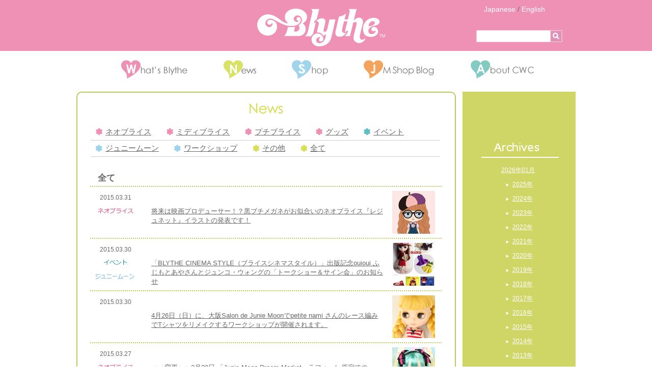

--- FILE ---
content_type: text/html; charset=UTF-8
request_url: https://www.blythedoll.com/news/?y=2015&m=3
body_size: 80191
content:
<!DOCTYPE html PUBLIC "-//W3C//DTD XHTML 1.0 Transitional//EN" "http://www.w3.org/TR/xhtml1/DTD/xhtml1-transitional.dtd">
<html xmlns="http://www.w3.org/1999/xhtml">
<head>
<meta http-equiv="Content-Type" content="text/html; charset=UTF-8" />
<meta name="viewport" content="width=device-width, initial-scale=1.0" />
<title>ブライス公式サイト | blythedoll.com</title>
<link rel="shortcut icon" href="https://www.blythedoll.com/wp-content/themes/blythe/favicon.ico" type="image/vnd.microsoft.icon" />
<link rel="icon" href="https://www.blythedoll.com/wp-content/themes/blythe/favicon.ico" type="image/vnd.microsoft.icon" />
<script type="text/javascript" src="https://www.blythedoll.com/wp-content/themes/blythe/js/jquery-1.7.2.min.js"></script>
<script type="text/javascript" src="https://www.blythedoll.com/wp-content/themes/blythe/js/common.js"></script>
<meta name='robots' content='max-image-preview:large' />
<link rel="alternate" type="application/rss+xml" title="ブライス公式サイト | blythedoll.com &raquo; News カテゴリーのフィード" href="https://www.blythedoll.com/category/news/feed/" />
<script type="text/javascript">
window._wpemojiSettings = {"baseUrl":"https:\/\/s.w.org\/images\/core\/emoji\/14.0.0\/72x72\/","ext":".png","svgUrl":"https:\/\/s.w.org\/images\/core\/emoji\/14.0.0\/svg\/","svgExt":".svg","source":{"concatemoji":"https:\/\/www.blythedoll.com\/MSblythemaster\/wp-includes\/js\/wp-emoji-release.min.js?ver=6.3.2"}};
/*! This file is auto-generated */
!function(i,n){var o,s,e;function c(e){try{var t={supportTests:e,timestamp:(new Date).valueOf()};sessionStorage.setItem(o,JSON.stringify(t))}catch(e){}}function p(e,t,n){e.clearRect(0,0,e.canvas.width,e.canvas.height),e.fillText(t,0,0);var t=new Uint32Array(e.getImageData(0,0,e.canvas.width,e.canvas.height).data),r=(e.clearRect(0,0,e.canvas.width,e.canvas.height),e.fillText(n,0,0),new Uint32Array(e.getImageData(0,0,e.canvas.width,e.canvas.height).data));return t.every(function(e,t){return e===r[t]})}function u(e,t,n){switch(t){case"flag":return n(e,"\ud83c\udff3\ufe0f\u200d\u26a7\ufe0f","\ud83c\udff3\ufe0f\u200b\u26a7\ufe0f")?!1:!n(e,"\ud83c\uddfa\ud83c\uddf3","\ud83c\uddfa\u200b\ud83c\uddf3")&&!n(e,"\ud83c\udff4\udb40\udc67\udb40\udc62\udb40\udc65\udb40\udc6e\udb40\udc67\udb40\udc7f","\ud83c\udff4\u200b\udb40\udc67\u200b\udb40\udc62\u200b\udb40\udc65\u200b\udb40\udc6e\u200b\udb40\udc67\u200b\udb40\udc7f");case"emoji":return!n(e,"\ud83e\udef1\ud83c\udffb\u200d\ud83e\udef2\ud83c\udfff","\ud83e\udef1\ud83c\udffb\u200b\ud83e\udef2\ud83c\udfff")}return!1}function f(e,t,n){var r="undefined"!=typeof WorkerGlobalScope&&self instanceof WorkerGlobalScope?new OffscreenCanvas(300,150):i.createElement("canvas"),a=r.getContext("2d",{willReadFrequently:!0}),o=(a.textBaseline="top",a.font="600 32px Arial",{});return e.forEach(function(e){o[e]=t(a,e,n)}),o}function t(e){var t=i.createElement("script");t.src=e,t.defer=!0,i.head.appendChild(t)}"undefined"!=typeof Promise&&(o="wpEmojiSettingsSupports",s=["flag","emoji"],n.supports={everything:!0,everythingExceptFlag:!0},e=new Promise(function(e){i.addEventListener("DOMContentLoaded",e,{once:!0})}),new Promise(function(t){var n=function(){try{var e=JSON.parse(sessionStorage.getItem(o));if("object"==typeof e&&"number"==typeof e.timestamp&&(new Date).valueOf()<e.timestamp+604800&&"object"==typeof e.supportTests)return e.supportTests}catch(e){}return null}();if(!n){if("undefined"!=typeof Worker&&"undefined"!=typeof OffscreenCanvas&&"undefined"!=typeof URL&&URL.createObjectURL&&"undefined"!=typeof Blob)try{var e="postMessage("+f.toString()+"("+[JSON.stringify(s),u.toString(),p.toString()].join(",")+"));",r=new Blob([e],{type:"text/javascript"}),a=new Worker(URL.createObjectURL(r),{name:"wpTestEmojiSupports"});return void(a.onmessage=function(e){c(n=e.data),a.terminate(),t(n)})}catch(e){}c(n=f(s,u,p))}t(n)}).then(function(e){for(var t in e)n.supports[t]=e[t],n.supports.everything=n.supports.everything&&n.supports[t],"flag"!==t&&(n.supports.everythingExceptFlag=n.supports.everythingExceptFlag&&n.supports[t]);n.supports.everythingExceptFlag=n.supports.everythingExceptFlag&&!n.supports.flag,n.DOMReady=!1,n.readyCallback=function(){n.DOMReady=!0}}).then(function(){return e}).then(function(){var e;n.supports.everything||(n.readyCallback(),(e=n.source||{}).concatemoji?t(e.concatemoji):e.wpemoji&&e.twemoji&&(t(e.twemoji),t(e.wpemoji)))}))}((window,document),window._wpemojiSettings);
</script>
<style type="text/css">
img.wp-smiley,
img.emoji {
	display: inline !important;
	border: none !important;
	box-shadow: none !important;
	height: 1em !important;
	width: 1em !important;
	margin: 0 0.07em !important;
	vertical-align: -0.1em !important;
	background: none !important;
	padding: 0 !important;
}
</style>
	<link rel='stylesheet' id='wp-block-library-css' href='https://www.blythedoll.com/MSblythemaster/wp-includes/css/dist/block-library/style.min.css?ver=6.3.2' type='text/css' media='all' />
<style id='classic-theme-styles-inline-css' type='text/css'>
/*! This file is auto-generated */
.wp-block-button__link{color:#fff;background-color:#32373c;border-radius:9999px;box-shadow:none;text-decoration:none;padding:calc(.667em + 2px) calc(1.333em + 2px);font-size:1.125em}.wp-block-file__button{background:#32373c;color:#fff;text-decoration:none}
</style>
<style id='global-styles-inline-css' type='text/css'>
body{--wp--preset--color--black: #000000;--wp--preset--color--cyan-bluish-gray: #abb8c3;--wp--preset--color--white: #ffffff;--wp--preset--color--pale-pink: #f78da7;--wp--preset--color--vivid-red: #cf2e2e;--wp--preset--color--luminous-vivid-orange: #ff6900;--wp--preset--color--luminous-vivid-amber: #fcb900;--wp--preset--color--light-green-cyan: #7bdcb5;--wp--preset--color--vivid-green-cyan: #00d084;--wp--preset--color--pale-cyan-blue: #8ed1fc;--wp--preset--color--vivid-cyan-blue: #0693e3;--wp--preset--color--vivid-purple: #9b51e0;--wp--preset--gradient--vivid-cyan-blue-to-vivid-purple: linear-gradient(135deg,rgba(6,147,227,1) 0%,rgb(155,81,224) 100%);--wp--preset--gradient--light-green-cyan-to-vivid-green-cyan: linear-gradient(135deg,rgb(122,220,180) 0%,rgb(0,208,130) 100%);--wp--preset--gradient--luminous-vivid-amber-to-luminous-vivid-orange: linear-gradient(135deg,rgba(252,185,0,1) 0%,rgba(255,105,0,1) 100%);--wp--preset--gradient--luminous-vivid-orange-to-vivid-red: linear-gradient(135deg,rgba(255,105,0,1) 0%,rgb(207,46,46) 100%);--wp--preset--gradient--very-light-gray-to-cyan-bluish-gray: linear-gradient(135deg,rgb(238,238,238) 0%,rgb(169,184,195) 100%);--wp--preset--gradient--cool-to-warm-spectrum: linear-gradient(135deg,rgb(74,234,220) 0%,rgb(151,120,209) 20%,rgb(207,42,186) 40%,rgb(238,44,130) 60%,rgb(251,105,98) 80%,rgb(254,248,76) 100%);--wp--preset--gradient--blush-light-purple: linear-gradient(135deg,rgb(255,206,236) 0%,rgb(152,150,240) 100%);--wp--preset--gradient--blush-bordeaux: linear-gradient(135deg,rgb(254,205,165) 0%,rgb(254,45,45) 50%,rgb(107,0,62) 100%);--wp--preset--gradient--luminous-dusk: linear-gradient(135deg,rgb(255,203,112) 0%,rgb(199,81,192) 50%,rgb(65,88,208) 100%);--wp--preset--gradient--pale-ocean: linear-gradient(135deg,rgb(255,245,203) 0%,rgb(182,227,212) 50%,rgb(51,167,181) 100%);--wp--preset--gradient--electric-grass: linear-gradient(135deg,rgb(202,248,128) 0%,rgb(113,206,126) 100%);--wp--preset--gradient--midnight: linear-gradient(135deg,rgb(2,3,129) 0%,rgb(40,116,252) 100%);--wp--preset--font-size--small: 13px;--wp--preset--font-size--medium: 20px;--wp--preset--font-size--large: 36px;--wp--preset--font-size--x-large: 42px;--wp--preset--spacing--20: 0.44rem;--wp--preset--spacing--30: 0.67rem;--wp--preset--spacing--40: 1rem;--wp--preset--spacing--50: 1.5rem;--wp--preset--spacing--60: 2.25rem;--wp--preset--spacing--70: 3.38rem;--wp--preset--spacing--80: 5.06rem;--wp--preset--shadow--natural: 6px 6px 9px rgba(0, 0, 0, 0.2);--wp--preset--shadow--deep: 12px 12px 50px rgba(0, 0, 0, 0.4);--wp--preset--shadow--sharp: 6px 6px 0px rgba(0, 0, 0, 0.2);--wp--preset--shadow--outlined: 6px 6px 0px -3px rgba(255, 255, 255, 1), 6px 6px rgba(0, 0, 0, 1);--wp--preset--shadow--crisp: 6px 6px 0px rgba(0, 0, 0, 1);}:where(.is-layout-flex){gap: 0.5em;}:where(.is-layout-grid){gap: 0.5em;}body .is-layout-flow > .alignleft{float: left;margin-inline-start: 0;margin-inline-end: 2em;}body .is-layout-flow > .alignright{float: right;margin-inline-start: 2em;margin-inline-end: 0;}body .is-layout-flow > .aligncenter{margin-left: auto !important;margin-right: auto !important;}body .is-layout-constrained > .alignleft{float: left;margin-inline-start: 0;margin-inline-end: 2em;}body .is-layout-constrained > .alignright{float: right;margin-inline-start: 2em;margin-inline-end: 0;}body .is-layout-constrained > .aligncenter{margin-left: auto !important;margin-right: auto !important;}body .is-layout-constrained > :where(:not(.alignleft):not(.alignright):not(.alignfull)){max-width: var(--wp--style--global--content-size);margin-left: auto !important;margin-right: auto !important;}body .is-layout-constrained > .alignwide{max-width: var(--wp--style--global--wide-size);}body .is-layout-flex{display: flex;}body .is-layout-flex{flex-wrap: wrap;align-items: center;}body .is-layout-flex > *{margin: 0;}body .is-layout-grid{display: grid;}body .is-layout-grid > *{margin: 0;}:where(.wp-block-columns.is-layout-flex){gap: 2em;}:where(.wp-block-columns.is-layout-grid){gap: 2em;}:where(.wp-block-post-template.is-layout-flex){gap: 1.25em;}:where(.wp-block-post-template.is-layout-grid){gap: 1.25em;}.has-black-color{color: var(--wp--preset--color--black) !important;}.has-cyan-bluish-gray-color{color: var(--wp--preset--color--cyan-bluish-gray) !important;}.has-white-color{color: var(--wp--preset--color--white) !important;}.has-pale-pink-color{color: var(--wp--preset--color--pale-pink) !important;}.has-vivid-red-color{color: var(--wp--preset--color--vivid-red) !important;}.has-luminous-vivid-orange-color{color: var(--wp--preset--color--luminous-vivid-orange) !important;}.has-luminous-vivid-amber-color{color: var(--wp--preset--color--luminous-vivid-amber) !important;}.has-light-green-cyan-color{color: var(--wp--preset--color--light-green-cyan) !important;}.has-vivid-green-cyan-color{color: var(--wp--preset--color--vivid-green-cyan) !important;}.has-pale-cyan-blue-color{color: var(--wp--preset--color--pale-cyan-blue) !important;}.has-vivid-cyan-blue-color{color: var(--wp--preset--color--vivid-cyan-blue) !important;}.has-vivid-purple-color{color: var(--wp--preset--color--vivid-purple) !important;}.has-black-background-color{background-color: var(--wp--preset--color--black) !important;}.has-cyan-bluish-gray-background-color{background-color: var(--wp--preset--color--cyan-bluish-gray) !important;}.has-white-background-color{background-color: var(--wp--preset--color--white) !important;}.has-pale-pink-background-color{background-color: var(--wp--preset--color--pale-pink) !important;}.has-vivid-red-background-color{background-color: var(--wp--preset--color--vivid-red) !important;}.has-luminous-vivid-orange-background-color{background-color: var(--wp--preset--color--luminous-vivid-orange) !important;}.has-luminous-vivid-amber-background-color{background-color: var(--wp--preset--color--luminous-vivid-amber) !important;}.has-light-green-cyan-background-color{background-color: var(--wp--preset--color--light-green-cyan) !important;}.has-vivid-green-cyan-background-color{background-color: var(--wp--preset--color--vivid-green-cyan) !important;}.has-pale-cyan-blue-background-color{background-color: var(--wp--preset--color--pale-cyan-blue) !important;}.has-vivid-cyan-blue-background-color{background-color: var(--wp--preset--color--vivid-cyan-blue) !important;}.has-vivid-purple-background-color{background-color: var(--wp--preset--color--vivid-purple) !important;}.has-black-border-color{border-color: var(--wp--preset--color--black) !important;}.has-cyan-bluish-gray-border-color{border-color: var(--wp--preset--color--cyan-bluish-gray) !important;}.has-white-border-color{border-color: var(--wp--preset--color--white) !important;}.has-pale-pink-border-color{border-color: var(--wp--preset--color--pale-pink) !important;}.has-vivid-red-border-color{border-color: var(--wp--preset--color--vivid-red) !important;}.has-luminous-vivid-orange-border-color{border-color: var(--wp--preset--color--luminous-vivid-orange) !important;}.has-luminous-vivid-amber-border-color{border-color: var(--wp--preset--color--luminous-vivid-amber) !important;}.has-light-green-cyan-border-color{border-color: var(--wp--preset--color--light-green-cyan) !important;}.has-vivid-green-cyan-border-color{border-color: var(--wp--preset--color--vivid-green-cyan) !important;}.has-pale-cyan-blue-border-color{border-color: var(--wp--preset--color--pale-cyan-blue) !important;}.has-vivid-cyan-blue-border-color{border-color: var(--wp--preset--color--vivid-cyan-blue) !important;}.has-vivid-purple-border-color{border-color: var(--wp--preset--color--vivid-purple) !important;}.has-vivid-cyan-blue-to-vivid-purple-gradient-background{background: var(--wp--preset--gradient--vivid-cyan-blue-to-vivid-purple) !important;}.has-light-green-cyan-to-vivid-green-cyan-gradient-background{background: var(--wp--preset--gradient--light-green-cyan-to-vivid-green-cyan) !important;}.has-luminous-vivid-amber-to-luminous-vivid-orange-gradient-background{background: var(--wp--preset--gradient--luminous-vivid-amber-to-luminous-vivid-orange) !important;}.has-luminous-vivid-orange-to-vivid-red-gradient-background{background: var(--wp--preset--gradient--luminous-vivid-orange-to-vivid-red) !important;}.has-very-light-gray-to-cyan-bluish-gray-gradient-background{background: var(--wp--preset--gradient--very-light-gray-to-cyan-bluish-gray) !important;}.has-cool-to-warm-spectrum-gradient-background{background: var(--wp--preset--gradient--cool-to-warm-spectrum) !important;}.has-blush-light-purple-gradient-background{background: var(--wp--preset--gradient--blush-light-purple) !important;}.has-blush-bordeaux-gradient-background{background: var(--wp--preset--gradient--blush-bordeaux) !important;}.has-luminous-dusk-gradient-background{background: var(--wp--preset--gradient--luminous-dusk) !important;}.has-pale-ocean-gradient-background{background: var(--wp--preset--gradient--pale-ocean) !important;}.has-electric-grass-gradient-background{background: var(--wp--preset--gradient--electric-grass) !important;}.has-midnight-gradient-background{background: var(--wp--preset--gradient--midnight) !important;}.has-small-font-size{font-size: var(--wp--preset--font-size--small) !important;}.has-medium-font-size{font-size: var(--wp--preset--font-size--medium) !important;}.has-large-font-size{font-size: var(--wp--preset--font-size--large) !important;}.has-x-large-font-size{font-size: var(--wp--preset--font-size--x-large) !important;}
.wp-block-navigation a:where(:not(.wp-element-button)){color: inherit;}
:where(.wp-block-post-template.is-layout-flex){gap: 1.25em;}:where(.wp-block-post-template.is-layout-grid){gap: 1.25em;}
:where(.wp-block-columns.is-layout-flex){gap: 2em;}:where(.wp-block-columns.is-layout-grid){gap: 2em;}
.wp-block-pullquote{font-size: 1.5em;line-height: 1.6;}
</style>
<link rel='stylesheet' id='main-style-css' href='https://www.blythedoll.com/wp-content/themes/blythe/style.css?ver=1.1' type='text/css' media='all' />
<link rel='stylesheet' id='sp-style-css' href='https://www.blythedoll.com/wp-content/themes/blythe/sp.css?ver=1.1' type='text/css' media='all' />
<link rel="https://api.w.org/" href="https://www.blythedoll.com/wp-json/" /><link rel="alternate" type="application/json" href="https://www.blythedoll.com/wp-json/wp/v2/categories/3" /><style>
.qtranxs_flag_ja {background-image: url(https://www.blythedoll.com/wp-content/plugins/qtranslate-xt-3.15.2/flags/jp.png); background-repeat: no-repeat;}
.qtranxs_flag_en {background-image: url(https://www.blythedoll.com/wp-content/plugins/qtranslate-xt-3.15.2/flags/gb.png); background-repeat: no-repeat;}
</style>
<link hreflang="ja" href="https://www.blythedoll.com/ja/news/?y=2015&m=3" rel="alternate" />
<link hreflang="en" href="https://www.blythedoll.com/en/news/?y=2015&m=3" rel="alternate" />
<link hreflang="x-default" href="https://www.blythedoll.com/news/?y=2015&m=3" rel="alternate" />
<meta name="generator" content="qTranslate-XT 3.15.2" />

<script type="text/javascript">

  var _gaq = _gaq || [];
  _gaq.push(['_setAccount', 'UA-10392804-8']);
  _gaq.push(['_trackPageview']);

  (function() {
    var ga = document.createElement('script'); ga.type = 'text/javascript'; ga.async = true;
    ga.src = ('https:' == document.location.protocol ? 'https://ssl' : 'http://www') + '.google-analytics.com/ga.js';
    var s = document.getElementsByTagName('script')[0]; s.parentNode.insertBefore(ga, s);
  })();

</script>

</head>
<body class="archive date category category-news category-3">
	<div id="page">
		<input type="checkbox" id="menu-btn-check" class="hide">
		<div id="header">
			<div class="header_top_wrapper">
				<div class="header_top">
					<h1><a href="https://www.blythedoll.com/" class="title">Blythe</a></h1>
					<div class="lang_switch pc_only">
						<a href="https://www.blythedoll.com/ja/news/?y=2015&m=3">Japanese</a> / <a href="https://www.blythedoll.com/en/news/?y=2015&m=3">English</a>
					</div>
					<div class="lang_switch sp_only">
													<a href="https://www.blythedoll.com/en/news/?y=2015&m=3">English</a>
											</div>
					<input type="checkbox" id="search_button_check" class="hide">
					<label for="search_button_check" class="search_button sp_only"></label>
					<form class="searchbox" method="get" action="https://www.blythedoll.com/">
						<label for="search_button_check" class="close_button sp_only"><span></span></label>
						<input type="text" value="" name="s"/>
						<button type="submit">&nbsp;</button>
					</form>
					<div class="hamburger-menu sp_only">
						<label for="menu-btn-check" class="menu-btn"><span></span></label>
					</div>
				</div>
			</div>
			<ul class="nav">
				<li class="menu1">
					<a href="https://www.blythedoll.com/whats/"><img src="https://www.blythedoll.com/wp-content/themes/blythe/images/common/menu1.gif" width="130" height="37" alt="What's Blythe" class="hover_img"/></a>
					<a class="sp_only mainmenu" href="#">What's Blythe</a>
					<div class="submenu">
						<div class="submenu_top"></div>
						<ul class="submenu_middle pc_only">
							<li><a href="https://www.blythedoll.com/whats/#whats">ブライスについて</a></li>
							<li><a href="https://www.blythedoll.com/whats/#history">ヒストリー</a></li>
							<li><a href="https://www.blythedoll.com/whats/#junko">ジュンコ・ウォング</a></li>
							<li><a href="https://www.blythedoll.com/whats/#license">ライセンスについて</a></li>
						</ul>
						<ul class="submenu_middle sp_only">
							<li><a href="https://www.blythedoll.com/whats/">What's Blythe</a></li>
							<li><a href="https://www.blythedoll.com/whats/#whats_sp">ブライスについて</a></li>
							<li><a href="https://www.blythedoll.com/whats/#history_sp">ヒストリー</a></li>
							<li><a href="https://www.blythedoll.com/whats/#junko_sp">ジュンコ・ウォング</a></li>
							<li><a href="https://www.blythedoll.com/whats/#license_sp">ライセンスについて</a></li>
						</ul>
						<div class="submenu_bottom"></div>
					</div>
				</li>
				<li class="menu2">
					<a href="https://www.blythedoll.com/news/"><img src="https://www.blythedoll.com/wp-content/themes/blythe/images/common/menu2.gif" width="65" height="37" alt="News" class="hover_img"/></a>
					<a class="sp_only mainmenu" href="#">News</a>
					<div class="submenu">
						<div class="submenu_top"></div>
						<ul class="submenu_middle">
							<li class="sp_only"><a href="https://www.blythedoll.com/news/">News</a></li>
							<li><a href="https://www.blythedoll.com/news/?cat=neo">ネオブライス</a></li>
							<li><a href="https://www.blythedoll.com/news/?cat=middie">ミディブライス</a></li>
							<li><a href="https://www.blythedoll.com/news/?cat=petite">プチブライス</a></li>
							<li><a href="https://www.blythedoll.com/news/?cat=goods">グッズ</a></li>
							<li><a href="https://www.blythedoll.com/news/?cat=event">イベント</a></li>
							<li><a href="https://www.blythedoll.com/news/?cat=shop_event">ジュニームーン</a></li>
							<li><a href="https://www.blythedoll.com/news/?cat=workshop">ワークショップ</a></li>
							<li><a href="https://www.blythedoll.com/news/?cat=others">その他</a></li>
							<li><a href="https://www.blythedoll.com/news/">全て</a></li>
						</ul>
						<div class="submenu_bottom"></div>
					</div>
				</li>
				<li class="menu3">
					<a href="https://www.blythedoll.com/shop/"><img src="https://www.blythedoll.com/wp-content/themes/blythe/images/common/menu3.gif" width="71" height="37" alt="Shop" class="hover_img"/></a>
					<a class="sp_only mainmenu" href="#">Shop</a>
					<div class="submenu">
						<div class="submenu_top"></div>
						<ul class="submenu_middle pc_only">
							<li><a href="https://www.blythedoll.com/shop/#cwc_group_shop">ジュニームーン</a></li>
							<li><a href="https://www.blythedoll.com/shop/#online_shop">オンラインショップ</a></li>
                            <li><a href="https://www.blythedoll.com/shop/#top_shop">トップショップ</a></li>
						</ul>
						<ul class="submenu_middle sp_only">
							<li><a href="https://www.blythedoll.com/shop/">Shop</a></li>
							<li><a href="https://www.blythedoll.com/shop/#cwc_group_shop_sp">ジュニームーン</a></li>
							<li><a href="https://www.blythedoll.com/shop/#online_shop_sp">オンラインショップ</a></li>
							<li><a href="https://www.blythedoll.com/shop/#top_shop_sp">トップショップ</a></li>
						</ul>
						<div class="submenu_bottom"></div>
					</div>
				</li>
				<li class="menu4">
					<a href="#"><img src="https://www.blythedoll.com/wp-content/themes/blythe/images/common/menu4.gif" width="140" height="37" alt="Shop" class="hover_img"/></a>
					<a class="sp_only mainmenu" href="#">JM Shop Blog</a>
					<div class="submenu">
						<div class="submenu_top"></div>
						<ul class="submenu_middle">
							<li><a href="http://www.juniemoon.jp/" target="_blank" >東京・代官山店(Japanese only)</a></li>
							<li><a href="http://osaka.juniemoon-shop.com" target="_blank" >大阪・堀江店(Japanese only)</a></li>
                            <li><a href="http://harajuku.juniemoon-shop.com" target="_blank" >東京・原宿店(Japanese only)</a></li>
						</ul>
						<div class="submenu_bottom"></div>
					</div>
				</li>
				<li class="menu6">
					<a href="https://www.blythedoll.com/cwc/"><img src="https://www.blythedoll.com/wp-content/themes/blythe/images/common/menu6.gif" width="124" height="37" alt="About CWC" class="hover_img"/></a>
					<a class="sp_only mainmenu" href="#">About CWC</a>
					<div class="submenu">
						<div class="submenu_top"></div>
						<ul class="submenu_middle pc_only">
							<li><a href="https://www.blythedoll.com/cwc/#brief">会社概要</a></li>
							<li><a href="https://www.blythedoll.com/cwc/#license">ライセンスについて</a></li>
							<li><a href="https://www.blythedoll.com/cwc/#business">商品のお取引について</a></li>
						</ul>
						<ul class="submenu_middle sp_only">
							<li><a href="https://www.blythedoll.com/cwc/">About CWC</a></li>
							<li><a href="https://www.blythedoll.com/cwc/#brief_sp">会社概要</a></li>
							<li><a href="https://www.blythedoll.com/cwc/#license_sp">ライセンスについて</a></li>
							<li><a href="https://www.blythedoll.com/cwc/#business_sp">商品のお取引について</a></li>
						</ul>
						<div class="submenu_bottom"></div>
					</div>
				</li>
			</ul>
		</div>
		<!-- /header -->
<div id="contents">
	<div id="main">
		<a name="page_top"></a>
		<div id="news">
			<div class="title"><img src="https://www.blythedoll.com/wp-content/themes/blythe/images/news/title.gif" width="65" height="20" alt=""/></div>
			<div class="menu">
	<ul>
		<li><a href="https://www.blythedoll.com/news/?cat=neo"><img class="hover_img" src="https://www.blythedoll.com/wp-content/themes/blythe/images/news/icon_menu1.gif" alt="" width="13" height="15" />ネオブライス</a></li>
		<li><a href="https://www.blythedoll.com/news/?cat=middie"><img class="hover_img" src="https://www.blythedoll.com/wp-content/themes/blythe/images/news/icon_menu1.gif" alt="" width="13" height="15" />ミディブライス</a></li>
		<li><a href="https://www.blythedoll.com/news/?cat=petite"><img class="hover_img" src="https://www.blythedoll.com/wp-content/themes/blythe/images/news/icon_menu1.gif" alt="" width="13" height="15" />プチブライス</a></li>
		<li><a href="https://www.blythedoll.com/news/?cat=goods"><img class="hover_img" src="https://www.blythedoll.com/wp-content/themes/blythe/images/news/icon_menu1.gif" alt="" width="13" height="15" />グッズ</a></li>
		<li><a href="https://www.blythedoll.com/news/?cat=event"><img class="hover_img" src="https://www.blythedoll.com/wp-content/themes/blythe/images/news/icon_menu2.gif" alt="" width="13" height="15" />イベント</a></li>
	</ul>
	<ul>
		<li><a href="https://www.blythedoll.com/news/?cat=shop_event"><img class="hover_img" src="https://www.blythedoll.com/wp-content/themes/blythe/images/news/icon_menu3.gif" alt="" width="13" height="14" />ジュニームーン</a></li>
		<li><a href="https://www.blythedoll.com/news/?cat=workshop"><img class="hover_img" src="https://www.blythedoll.com/wp-content/themes/blythe/images/news/icon_menu3.gif" alt="" width="13" height="14" />ワークショップ</a></li>
		<li><a href="https://www.blythedoll.com/news/?cat=others"><img class="hover_img" src="https://www.blythedoll.com/wp-content/themes/blythe/images/news/icon_menu5.gif" alt="" width="13" height="14" />その他</a></li>
		<li><a href="https://www.blythedoll.com/news/"><img class="hover_img" src="https://www.blythedoll.com/wp-content/themes/blythe/images/news/icon_menu5.gif" alt="" width="13" height="14" />全て</a></li>
	</ul>
	<br class="clear" />
</div>
			<div class="list">
								<div class="list_title">全て</div>
				<ul>
																		<li>
								<div class="list_left">
									<div class="date">2015.03.31</div>
																																							<div class="genre"><img src="https://www.blythedoll.com/wp-content/themes/blythe/images/news/genre1.gif" alt="" /></div>
																																																																																																																																																																																				<br class="clear" />
								</div>
								<div class="list_contents">
																																					<div class="list_image">
											<img width="84" height="84" src="https://www.blythedoll.com/wp-content/uploads/2015/03/20150331_lesjeunette_icon.jpg" class="attachment-thumbnail size-thumbnail" alt="" decoding="async" />										</div>
																		<a href="https://www.blythedoll.com/news/20150331_lesjeunette/">将来は映画プロデューサー！？黒ブチメガネがお似合いのネオブライス『レジュネット』イラストの発表です！</a>
								</div>
								<br class="clear" />
							</li>
													<li>
								<div class="list_left">
									<div class="date">2015.03.30</div>
																																																																																																																			<div class="genre"><img src="https://www.blythedoll.com/wp-content/themes/blythe/images/news/genre5.gif" alt="" /></div>
																																								<div class="genre"><img src="https://www.blythedoll.com/wp-content/themes/blythe/images/news/genre6.gif" alt="" /></div>
																																																																																					<br class="clear" />
								</div>
								<div class="list_contents">
																																																								<div class="list_image">
											<img width="84" height="84" src="https://www.blythedoll.com/wp-content/uploads/2015/03/20150330_jmevets_ouioui_01-84x84.jpg" class="attachment-thumbnail size-thumbnail" alt="" decoding="async" />										</div>
																		<a href="https://www.blythedoll.com/news/20150330_jm_events/">「BLYTHE CINEMA STYLE（ブライスシネマスタイル）」出版記念ouioui ふじもとあやさんとジュンコ・ウォングの「トークショー＆サイン会」のお知らせ</a>
								</div>
								<br class="clear" />
							</li>
													<li>
								<div class="list_left">
									<div class="date">2015.03.30</div>
																																																																																																																																																																																																						<br class="clear" />
								</div>
								<div class="list_contents">
																																					<div class="list_image">
											<img width="84" height="84" src="https://www.blythedoll.com/wp-content/uploads/2015/03/20150330_salon_sw_icon.jpg" class="attachment-thumbnail size-thumbnail" alt="" decoding="async" />										</div>
																		<a href="https://www.blythedoll.com/news/20150331_salonws_petite-nami/">4月26日（日）に、大阪Salon de Junie Moonでpetite nami さんのレース編みでTシャツをリメイクするワークショップが開催されます。</a>
								</div>
								<br class="clear" />
							</li>
													<li>
								<div class="list_left">
									<div class="date">2015.03.27</div>
																																							<div class="genre"><img src="https://www.blythedoll.com/wp-content/themes/blythe/images/news/genre1.gif" alt="" /></div>
																																																																																																																				<div class="genre"><img src="https://www.blythedoll.com/wp-content/themes/blythe/images/news/genre6.gif" alt="" /></div>
																																																																																					<br class="clear" />
								</div>
								<div class="list_contents">
																																					<div class="list_image">
											<img width="84" height="84" src="https://www.blythedoll.com/wp-content/uploads/2015/03/20150324_hatsunemikumeetsblythe_icon1.jpg" class="attachment-thumbnail size-thumbnail" alt="" decoding="async" />										</div>
																		<a href="https://www.blythedoll.com/news/20150327_jmdm/">＜＜変更＞＞3月28日 「Junie Moon Dream Market」ラフォーレ原宿での、CWC限定ネオブライス「初音ミク ミーツ ブライス – エクレクティックスーパーアイドル-」販売方法の変更のお知らせ</a>
								</div>
								<br class="clear" />
							</li>
													<li>
								<div class="list_left">
									<div class="date">2015.03.27</div>
																																							<div class="genre"><img src="https://www.blythedoll.com/wp-content/themes/blythe/images/news/genre1.gif" alt="" /></div>
																																																																																																																				<div class="genre"><img src="https://www.blythedoll.com/wp-content/themes/blythe/images/news/genre6.gif" alt="" /></div>
																																																																																					<br class="clear" />
								</div>
								<div class="list_contents">
																																					<div class="list_image">
											<img width="84" height="84" src="https://www.blythedoll.com/wp-content/uploads/2015/03/20141121_juniemooniecutie_icon.jpg" class="attachment-thumbnail size-thumbnail" alt="" decoding="async" />										</div>
																		<a href="https://www.blythedoll.com/news/20150327_jmdm_jmc/">期間限定ショップ「Junie Moon Dream Market」ラフォーレ原宿での、CWC限定「ジュニームニーキューティー」抽選結果発表です。</a>
								</div>
								<br class="clear" />
							</li>
													<li>
								<div class="list_left">
									<div class="date">2015.03.26</div>
																																																																																																																																																																																															<div class="genre"><img src="https://www.blythedoll.com/wp-content/themes/blythe/images/news/genre9.gif" alt="" /></div>
																												<br class="clear" />
								</div>
								<div class="list_contents">
																																					<div class="list_image">
											<img width="84" height="84" src="https://www.blythedoll.com/wp-content/uploads/2015/03/20150327_iphone_icon.png" class="attachment-thumbnail size-thumbnail" alt="" decoding="async" />										</div>
																		<a href="https://www.blythedoll.com/news/20150327_blmb/">ブライスモバイルから、新コンテンツ「iPhoneきせかえ」をご紹介します！</a>
								</div>
								<br class="clear" />
							</li>
													<li>
								<div class="list_left">
									<div class="date">2015.03.26</div>
																																																																																																<div class="genre"><img src="https://www.blythedoll.com/wp-content/themes/blythe/images/news/genre4.gif" alt="" /></div>
																																																																																																																											<br class="clear" />
								</div>
								<div class="list_contents">
																																					<div class="list_image">
											<img width="84" height="84" src="https://www.blythedoll.com/wp-content/uploads/2015/03/20150326_bl_goods_icon.jpg" class="attachment-thumbnail size-thumbnail" alt="" decoding="async" />										</div>
																		<a href="https://www.blythedoll.com/news/20150326_bl_goods/">2015年春夏のブライスグッズ、『半袖Tシャツ』＆『A4クリアファイル』 のご案内です。</a>
								</div>
								<br class="clear" />
							</li>
													<li>
								<div class="list_left">
									<div class="date">2015.03.26</div>
																																																																																																<div class="genre"><img src="https://www.blythedoll.com/wp-content/themes/blythe/images/news/genre4.gif" alt="" /></div>
																																																																																																																				<div class="genre"><img src="https://www.blythedoll.com/wp-content/themes/blythe/images/news/genre9.gif" alt="" /></div>
																												<br class="clear" />
								</div>
								<div class="list_contents">
																																					<div class="list_image">
											<img width="84" height="84" src="https://www.blythedoll.com/wp-content/uploads/2015/03/20150326_jfgoods_icon.jpg" class="attachment-thumbnail size-thumbnail" alt="" decoding="async" />										</div>
																		<a href="https://www.blythedoll.com/news/20150326jf_goods/">2015年春夏のジェフリー・フルビマーリグッズ『A4クリアファイル』＆『ポストカード』 のご案内です。</a>
								</div>
								<br class="clear" />
							</li>
													<li>
								<div class="list_left">
									<div class="date">2015.03.24</div>
																																																																																																																																																																																																						<br class="clear" />
								</div>
								<div class="list_contents">
																																					<div class="list_image">
											<img width="84" height="84" src="https://www.blythedoll.com/wp-content/uploads/2015/03/20150324_hatsunemikumeetsblythe_icon.jpg" class="attachment-thumbnail size-thumbnail" alt="" decoding="async" />										</div>
																		<a href="https://www.blythedoll.com/news/20150324_jmdm_hatsunemikumeetsblythe/">3月28日 「Junie Moon Dream Market」ラフォーレ原宿での、CWC限定ネオブライス「初音ミク ミーツ ブライス &#8211; エクレクティックスーパーアイドル-」販売方法のお知らせ</a>
								</div>
								<br class="clear" />
							</li>
													<li>
								<div class="list_left">
									<div class="date">2015.03.24</div>
																																																																																																																																																																																																						<br class="clear" />
								</div>
								<div class="list_contents">
																																					<div class="list_image">
											<img width="84" height="84" src="https://www.blythedoll.com/wp-content/uploads/2015/03/20150324_jmol_icon.jpg" class="attachment-thumbnail size-thumbnail" alt="" decoding="async" />										</div>
																		<a href="https://www.blythedoll.com/news/20150324_jmol_luv-able-and-hug/">3月26日(木)から、Luv-able and Hug-able展の作品をJunie Moonオンライン ショップで販売します。</a>
								</div>
								<br class="clear" />
							</li>
													<li>
								<div class="list_left">
									<div class="date">2015.03.23</div>
																																																																																																																																						<div class="genre"><img src="https://www.blythedoll.com/wp-content/themes/blythe/images/news/genre6.gif" alt="" /></div>
																																																																																					<br class="clear" />
								</div>
								<div class="list_contents">
																																					<div class="list_image">
											<img width="84" height="84" src="https://www.blythedoll.com/wp-content/uploads/2015/03/2015023_salonws_icon.jpg" class="attachment-thumbnail size-thumbnail" alt="" decoding="async" />										</div>
																		<a href="https://www.blythedoll.com/news/20150323_salonws/">4、5、6月に、大阪Salon de Junie Moonでモモリータさんのお人形服講座が開催されます！</a>
								</div>
								<br class="clear" />
							</li>
													<li>
								<div class="list_left">
									<div class="date">2015.03.20</div>
																																																																																																																			<div class="genre"><img src="https://www.blythedoll.com/wp-content/themes/blythe/images/news/genre5.gif" alt="" /></div>
																																								<div class="genre"><img src="https://www.blythedoll.com/wp-content/themes/blythe/images/news/genre6.gif" alt="" /></div>
																																																																																					<br class="clear" />
								</div>
								<div class="list_contents">
																																					<div class="list_image">
											<img width="84" height="84" src="https://www.blythedoll.com/wp-content/uploads/2015/03/20150313_jm_dreammarket_icon1.jpg" class="attachment-thumbnail size-thumbnail" alt="" decoding="async" />										</div>
																		<a href="https://www.blythedoll.com/news/22150320_jmdm/">3月20日（金）、期間限定ショップ『Junie Moon Dream Market』がオープンしました！</a>
								</div>
								<br class="clear" />
							</li>
													<li>
								<div class="list_left">
									<div class="date">2015.03.19</div>
																																																																																																																			<div class="genre"><img src="https://www.blythedoll.com/wp-content/themes/blythe/images/news/genre5.gif" alt="" /></div>
																																								<div class="genre"><img src="https://www.blythedoll.com/wp-content/themes/blythe/images/news/genre6.gif" alt="" /></div>
																																																																																					<br class="clear" />
								</div>
								<div class="list_contents">
																																					<div class="list_image">
											<img width="84" height="84" src="https://www.blythedoll.com/wp-content/uploads/2015/03/20150319_jmdm_icon.jpg" class="attachment-thumbnail size-thumbnail" alt="" decoding="async" />										</div>
																		<a href="https://www.blythedoll.com/news/20150319_jmdm_doll/">『Junie Moon Dream Market』ラフォーレ原宿で販売商品につきまして</a>
								</div>
								<br class="clear" />
							</li>
													<li>
								<div class="list_left">
									<div class="date">2015.03.17</div>
																																																																																																<div class="genre"><img src="https://www.blythedoll.com/wp-content/themes/blythe/images/news/genre4.gif" alt="" /></div>
																																																											<div class="genre"><img src="https://www.blythedoll.com/wp-content/themes/blythe/images/news/genre6.gif" alt="" /></div>
																																																																																					<br class="clear" />
								</div>
								<div class="list_contents">
																																					<div class="list_image">
											<img width="84" height="84" src="https://www.blythedoll.com/wp-content/uploads/2015/03/20150317_jmdw_icon.jpg" class="attachment-thumbnail size-thumbnail" alt="" decoding="async" />										</div>
																		<a href="https://www.blythedoll.com/news/20150317_jmdw_huggable/">ふわふわ感がたまらなくかわいい！着ぐるみが登場♪  Junie Moonドリーウェア「Hug-able」（ハガブル）の登場です！</a>
								</div>
								<br class="clear" />
							</li>
													<li>
								<div class="list_left">
									<div class="date">2015.03.13</div>
																																																																																																																			<div class="genre"><img src="https://www.blythedoll.com/wp-content/themes/blythe/images/news/genre5.gif" alt="" /></div>
																																								<div class="genre"><img src="https://www.blythedoll.com/wp-content/themes/blythe/images/news/genre6.gif" alt="" /></div>
																																																																																					<br class="clear" />
								</div>
								<div class="list_contents">
																																					<div class="list_image">
											<img width="84" height="84" src="https://www.blythedoll.com/wp-content/uploads/2015/03/20150313_jm_dreammarket_icon.jpg" class="attachment-thumbnail size-thumbnail" alt="" decoding="async" />										</div>
																		<a href="https://www.blythedoll.com/news/20150313_jm_dreammarket/">2015年3月20日（金）、ラフォーレ原宿2Fに、新しいタイプの期間限定ショップ「Junie Moon Dream Market(ジュニームーンドリームマーケット)」をオープンします。</a>
								</div>
								<br class="clear" />
							</li>
													<li>
								<div class="list_left">
									<div class="date">2015.03.13</div>
																																																																																																																																																																																															<div class="genre"><img src="https://www.blythedoll.com/wp-content/themes/blythe/images/news/genre9.gif" alt="" /></div>
																												<br class="clear" />
								</div>
								<div class="list_contents">
																																					<div class="list_image">
											<img width="84" height="84" src="https://www.blythedoll.com/wp-content/uploads/2015/03/iphone_icon.png" class="attachment-thumbnail size-thumbnail" alt="" decoding="async" />										</div>
																		<a href="https://www.blythedoll.com/news/20150313_mobile_ihonekisekae/">ブライスモバイルに、iPhoneきせかえ登場！</a>
								</div>
								<br class="clear" />
							</li>
													<li>
								<div class="list_left">
									<div class="date">2015.03.12</div>
																																																																																																																			<div class="genre"><img src="https://www.blythedoll.com/wp-content/themes/blythe/images/news/genre5.gif" alt="" /></div>
																																								<div class="genre"><img src="https://www.blythedoll.com/wp-content/themes/blythe/images/news/genre6.gif" alt="" /></div>
																																																																																					<br class="clear" />
								</div>
								<div class="list_contents">
																																					<div class="list_image">
											<img width="84" height="84" src="https://www.blythedoll.com/wp-content/uploads/2015/03/20150312_jm_summit_icon.jpg" class="attachment-thumbnail size-thumbnail" alt="" decoding="async" />										</div>
																		<a href="https://www.blythedoll.com/news/20150312_jm_summit/">Junie Moonで6月に開催する「ブライスサミット2015」の応募期間を延長します！</a>
								</div>
								<br class="clear" />
							</li>
													<li>
								<div class="list_left">
									<div class="date">2015.03.06</div>
																																																																																																<div class="genre"><img src="https://www.blythedoll.com/wp-content/themes/blythe/images/news/genre4.gif" alt="" /></div>
																																																											<div class="genre"><img src="https://www.blythedoll.com/wp-content/themes/blythe/images/news/genre6.gif" alt="" /></div>
																																																																																					<br class="clear" />
								</div>
								<div class="list_contents">
																																					<div class="list_image">
											<img width="84" height="84" src="https://www.blythedoll.com/wp-content/uploads/2015/03/20150306_jmdw_angelicpretty_icon.jpg" class="attachment-thumbnail size-thumbnail" alt="" decoding="async" />										</div>
																		<a href="https://www.blythedoll.com/news/20150306_jmdw_angelicpretty/">ファッションブランド「Angelic Pretty(アンジェリックプリティ)」×Junie Moonドリーウェアのコラボドレスセットが発売です♪</a>
								</div>
								<br class="clear" />
							</li>
													<li>
								<div class="list_left">
									<div class="date">2015.03.03</div>
																																																																																																<div class="genre"><img src="https://www.blythedoll.com/wp-content/themes/blythe/images/news/genre4.gif" alt="" /></div>
																																																																																																																											<br class="clear" />
								</div>
								<div class="list_contents">
																																					<div class="list_image">
											<img width="84" height="84" src="https://www.blythedoll.com/wp-content/uploads/2015/03/20150303_tights_icon.jpg" class="attachment-thumbnail size-thumbnail" alt="" decoding="async" />										</div>
																		<a href="https://www.blythedoll.com/news/20150303_bl_tights/">ブライス柄タイツ（レディス）が再入荷！春のファッションを思いっきり楽しんでください♪</a>
								</div>
								<br class="clear" />
							</li>
													<li>
								<div class="list_left">
									<div class="date">2015.03.03</div>
																																																										<div class="genre"><img src="https://www.blythedoll.com/wp-content/themes/blythe/images/news/genre2.gif" alt="" /></div>
																																																																																																																																																																	<br class="clear" />
								</div>
								<div class="list_contents">
																																					<div class="list_image">
											<img width="84" height="84" src="https://www.blythedoll.com/wp-content/uploads/2015/03/20150303_pixiepeaceful_icon.jpg" class="attachment-thumbnail size-thumbnail" alt="" decoding="async" />										</div>
																		<a href="https://www.blythedoll.com/news/20150303_pixiepeaceful/">妖精の羽を持ったミディが登場！ ミディブライス『ピクシーピースフル』イラストの発表です！</a>
								</div>
								<br class="clear" />
							</li>
													<li>
								<div class="list_left">
									<div class="date">2015.03.02</div>
																																																																																																<div class="genre"><img src="https://www.blythedoll.com/wp-content/themes/blythe/images/news/genre4.gif" alt="" /></div>
																																																																																																																											<br class="clear" />
								</div>
								<div class="list_contents">
																																					<div class="list_image">
											<img width="84" height="84" src="https://www.blythedoll.com/wp-content/uploads/2015/03/20150302_bl_pouch.jpg" class="attachment-thumbnail size-thumbnail" alt="" decoding="async" />										</div>
																		<a href="https://www.blythedoll.com/news/20150302_bl_pouch/">2015年ブライスのポーチがパーワーアップ！バリエーション豊富に、マルチポーチ、S、M、L3サイズ揃ったフラットポーチも新登場♪</a>
								</div>
								<br class="clear" />
							</li>
													<li>
								<div class="list_left">
									<div class="date">2015.03.02</div>
																																																																																																<div class="genre"><img src="https://www.blythedoll.com/wp-content/themes/blythe/images/news/genre4.gif" alt="" /></div>
																																																																																																																				<div class="genre"><img src="https://www.blythedoll.com/wp-content/themes/blythe/images/news/genre9.gif" alt="" /></div>
																												<br class="clear" />
								</div>
								<div class="list_contents">
																																					<div class="list_image">
											<img width="84" height="84" src="https://www.blythedoll.com/wp-content/uploads/2015/01/blythecinemastyle_icon.jpg" class="attachment-thumbnail size-thumbnail" alt="" decoding="async" />										</div>
																		<a href="https://www.blythedoll.com/news/20150121_blythecinemastyle/">CWC BOOKSの新刊書籍、OUIOUI ふじもとあやさん著「BLYTHE CINEMA STYLE（ブライスシネマスタイル）」がグラフィック社より発売されます。</a>
								</div>
								<br class="clear" />
							</li>
																					</ul>
			</div>
										<div class="pager">
										<span class="prev">
													<a href="https://www.blythedoll.com/news/?y=2015&m=4">＜次の投稿へ</a>
																	</span>
					<span class="next">
													<a href="https://www.blythedoll.com/news/?y=2015&m=2">前の投稿へ＞</a>
																	</span>
				</div>
					</div>
	</div>
		<div id="side">
							<div class="banner_area">
				<!--
                <div class="banner"><a href="#"><img src="https://www.blythedoll.com/wp-content/themes/blythe/images/common/ayanaminanner.jpg" width="160" height="45" alt=""/></a></div>
                <div class="banner"><a href="#"><img src="https://www.blythedoll.com/wp-content/themes/blythe/images/common/banner2.jpg" width="160" height="65" alt=""/></a></div>
				<div class="banner"><a href="#"><img src="https://www.blythedoll.com/wp-content/themes/blythe/images/common/banner3.jpg" width="160" height="45" alt=""/></a></div>
                -->
			</div>
				<div class="archives">
			<div class="archives_title"><img src="https://www.blythedoll.com/wp-content/themes/blythe/images/common/title_side1.gif" width="90" height="17" alt="Archives"/></div>
												<ul class="months">
																													<li><a href="https://www.blythedoll.com/news/?y=2026&m=1">2026年01月</a></li>
												</ul>
																																			<ul class="years">
																														<li>
							<a href="javascript:void(0)">2025年</a>
							<ul class="year_months">
																																													<li><a href="https://www.blythedoll.com/news/?y=2025&m=12">12月</a></li>
																																																						<li><a href="https://www.blythedoll.com/news/?y=2025&m=11">11月</a></li>
																																																						<li><a href="https://www.blythedoll.com/news/?y=2025&m=10">10月</a></li>
																																																						<li><a href="https://www.blythedoll.com/news/?y=2025&m=9">09月</a></li>
																																																						<li><a href="https://www.blythedoll.com/news/?y=2025&m=8">08月</a></li>
																																																						<li><a href="https://www.blythedoll.com/news/?y=2025&m=7">07月</a></li>
																																																						<li><a href="https://www.blythedoll.com/news/?y=2025&m=6">06月</a></li>
																																																						<li><a href="https://www.blythedoll.com/news/?y=2025&m=5">05月</a></li>
																																																						<li><a href="https://www.blythedoll.com/news/?y=2025&m=4">04月</a></li>
																																																						<li><a href="https://www.blythedoll.com/news/?y=2025&m=3">03月</a></li>
																																																						<li><a href="https://www.blythedoll.com/news/?y=2025&m=2">02月</a></li>
																																																						<li><a href="https://www.blythedoll.com/news/?y=2025&m=1">01月</a></li>
																								</ul>
						</li>
																																			<li>
							<a href="javascript:void(0)">2024年</a>
							<ul class="year_months">
																																													<li><a href="https://www.blythedoll.com/news/?y=2024&m=12">12月</a></li>
																																																						<li><a href="https://www.blythedoll.com/news/?y=2024&m=11">11月</a></li>
																																																						<li><a href="https://www.blythedoll.com/news/?y=2024&m=10">10月</a></li>
																																																						<li><a href="https://www.blythedoll.com/news/?y=2024&m=9">09月</a></li>
																																																						<li><a href="https://www.blythedoll.com/news/?y=2024&m=8">08月</a></li>
																																																						<li><a href="https://www.blythedoll.com/news/?y=2024&m=7">07月</a></li>
																																																						<li><a href="https://www.blythedoll.com/news/?y=2024&m=6">06月</a></li>
																																																						<li><a href="https://www.blythedoll.com/news/?y=2024&m=5">05月</a></li>
																																																						<li><a href="https://www.blythedoll.com/news/?y=2024&m=4">04月</a></li>
																																																						<li><a href="https://www.blythedoll.com/news/?y=2024&m=3">03月</a></li>
																																																						<li><a href="https://www.blythedoll.com/news/?y=2024&m=2">02月</a></li>
																																																						<li><a href="https://www.blythedoll.com/news/?y=2024&m=1">01月</a></li>
																								</ul>
						</li>
																																			<li>
							<a href="javascript:void(0)">2023年</a>
							<ul class="year_months">
																																													<li><a href="https://www.blythedoll.com/news/?y=2023&m=12">12月</a></li>
																																																						<li><a href="https://www.blythedoll.com/news/?y=2023&m=11">11月</a></li>
																																																						<li><a href="https://www.blythedoll.com/news/?y=2023&m=10">10月</a></li>
																																																						<li><a href="https://www.blythedoll.com/news/?y=2023&m=9">09月</a></li>
																																																						<li><a href="https://www.blythedoll.com/news/?y=2023&m=8">08月</a></li>
																																																						<li><a href="https://www.blythedoll.com/news/?y=2023&m=7">07月</a></li>
																																																						<li><a href="https://www.blythedoll.com/news/?y=2023&m=6">06月</a></li>
																																																						<li><a href="https://www.blythedoll.com/news/?y=2023&m=5">05月</a></li>
																																																						<li><a href="https://www.blythedoll.com/news/?y=2023&m=4">04月</a></li>
																																																						<li><a href="https://www.blythedoll.com/news/?y=2023&m=3">03月</a></li>
																																																						<li><a href="https://www.blythedoll.com/news/?y=2023&m=2">02月</a></li>
																																																						<li><a href="https://www.blythedoll.com/news/?y=2023&m=1">01月</a></li>
																								</ul>
						</li>
																																			<li>
							<a href="javascript:void(0)">2022年</a>
							<ul class="year_months">
																																													<li><a href="https://www.blythedoll.com/news/?y=2022&m=12">12月</a></li>
																																																						<li><a href="https://www.blythedoll.com/news/?y=2022&m=11">11月</a></li>
																																																						<li><a href="https://www.blythedoll.com/news/?y=2022&m=10">10月</a></li>
																																																						<li><a href="https://www.blythedoll.com/news/?y=2022&m=9">09月</a></li>
																																																						<li><a href="https://www.blythedoll.com/news/?y=2022&m=8">08月</a></li>
																																																						<li><a href="https://www.blythedoll.com/news/?y=2022&m=7">07月</a></li>
																																																						<li><a href="https://www.blythedoll.com/news/?y=2022&m=6">06月</a></li>
																																																						<li><a href="https://www.blythedoll.com/news/?y=2022&m=5">05月</a></li>
																																																						<li><a href="https://www.blythedoll.com/news/?y=2022&m=4">04月</a></li>
																																																						<li><a href="https://www.blythedoll.com/news/?y=2022&m=3">03月</a></li>
																																																						<li><a href="https://www.blythedoll.com/news/?y=2022&m=2">02月</a></li>
																																																						<li><a href="https://www.blythedoll.com/news/?y=2022&m=1">01月</a></li>
																								</ul>
						</li>
																																			<li>
							<a href="javascript:void(0)">2021年</a>
							<ul class="year_months">
																																													<li><a href="https://www.blythedoll.com/news/?y=2021&m=12">12月</a></li>
																																																						<li><a href="https://www.blythedoll.com/news/?y=2021&m=11">11月</a></li>
																																																						<li><a href="https://www.blythedoll.com/news/?y=2021&m=10">10月</a></li>
																																																						<li><a href="https://www.blythedoll.com/news/?y=2021&m=9">09月</a></li>
																																																						<li><a href="https://www.blythedoll.com/news/?y=2021&m=8">08月</a></li>
																																																						<li><a href="https://www.blythedoll.com/news/?y=2021&m=7">07月</a></li>
																																																						<li><a href="https://www.blythedoll.com/news/?y=2021&m=6">06月</a></li>
																																																						<li><a href="https://www.blythedoll.com/news/?y=2021&m=5">05月</a></li>
																																																						<li><a href="https://www.blythedoll.com/news/?y=2021&m=4">04月</a></li>
																																																						<li><a href="https://www.blythedoll.com/news/?y=2021&m=3">03月</a></li>
																																																						<li><a href="https://www.blythedoll.com/news/?y=2021&m=2">02月</a></li>
																																																						<li><a href="https://www.blythedoll.com/news/?y=2021&m=1">01月</a></li>
																								</ul>
						</li>
																																			<li>
							<a href="javascript:void(0)">2020年</a>
							<ul class="year_months">
																																													<li><a href="https://www.blythedoll.com/news/?y=2020&m=12">12月</a></li>
																																																						<li><a href="https://www.blythedoll.com/news/?y=2020&m=11">11月</a></li>
																																																						<li><a href="https://www.blythedoll.com/news/?y=2020&m=10">10月</a></li>
																																																						<li><a href="https://www.blythedoll.com/news/?y=2020&m=9">09月</a></li>
																																																						<li><a href="https://www.blythedoll.com/news/?y=2020&m=8">08月</a></li>
																																																						<li><a href="https://www.blythedoll.com/news/?y=2020&m=7">07月</a></li>
																																																						<li><a href="https://www.blythedoll.com/news/?y=2020&m=6">06月</a></li>
																																																						<li><a href="https://www.blythedoll.com/news/?y=2020&m=5">05月</a></li>
																																																						<li><a href="https://www.blythedoll.com/news/?y=2020&m=4">04月</a></li>
																																																						<li><a href="https://www.blythedoll.com/news/?y=2020&m=3">03月</a></li>
																																																						<li><a href="https://www.blythedoll.com/news/?y=2020&m=2">02月</a></li>
																																																						<li><a href="https://www.blythedoll.com/news/?y=2020&m=1">01月</a></li>
																								</ul>
						</li>
																																			<li>
							<a href="javascript:void(0)">2019年</a>
							<ul class="year_months">
																																													<li><a href="https://www.blythedoll.com/news/?y=2019&m=12">12月</a></li>
																																																						<li><a href="https://www.blythedoll.com/news/?y=2019&m=11">11月</a></li>
																																																						<li><a href="https://www.blythedoll.com/news/?y=2019&m=10">10月</a></li>
																																																						<li><a href="https://www.blythedoll.com/news/?y=2019&m=9">09月</a></li>
																																																						<li><a href="https://www.blythedoll.com/news/?y=2019&m=8">08月</a></li>
																																																						<li><a href="https://www.blythedoll.com/news/?y=2019&m=7">07月</a></li>
																																																						<li><a href="https://www.blythedoll.com/news/?y=2019&m=6">06月</a></li>
																																																						<li><a href="https://www.blythedoll.com/news/?y=2019&m=5">05月</a></li>
																																																						<li><a href="https://www.blythedoll.com/news/?y=2019&m=4">04月</a></li>
																																																						<li><a href="https://www.blythedoll.com/news/?y=2019&m=3">03月</a></li>
																																																						<li><a href="https://www.blythedoll.com/news/?y=2019&m=2">02月</a></li>
																																																						<li><a href="https://www.blythedoll.com/news/?y=2019&m=1">01月</a></li>
																								</ul>
						</li>
																																			<li>
							<a href="javascript:void(0)">2018年</a>
							<ul class="year_months">
																																													<li><a href="https://www.blythedoll.com/news/?y=2018&m=12">12月</a></li>
																																																						<li><a href="https://www.blythedoll.com/news/?y=2018&m=11">11月</a></li>
																																																						<li><a href="https://www.blythedoll.com/news/?y=2018&m=10">10月</a></li>
																																																						<li><a href="https://www.blythedoll.com/news/?y=2018&m=9">09月</a></li>
																																																						<li><a href="https://www.blythedoll.com/news/?y=2018&m=8">08月</a></li>
																																																						<li><a href="https://www.blythedoll.com/news/?y=2018&m=7">07月</a></li>
																																																						<li><a href="https://www.blythedoll.com/news/?y=2018&m=6">06月</a></li>
																																																						<li><a href="https://www.blythedoll.com/news/?y=2018&m=5">05月</a></li>
																																																						<li><a href="https://www.blythedoll.com/news/?y=2018&m=4">04月</a></li>
																																																						<li><a href="https://www.blythedoll.com/news/?y=2018&m=3">03月</a></li>
																																																						<li><a href="https://www.blythedoll.com/news/?y=2018&m=2">02月</a></li>
																																																						<li><a href="https://www.blythedoll.com/news/?y=2018&m=1">01月</a></li>
																								</ul>
						</li>
																																			<li>
							<a href="javascript:void(0)">2017年</a>
							<ul class="year_months">
																																													<li><a href="https://www.blythedoll.com/news/?y=2017&m=12">12月</a></li>
																																																						<li><a href="https://www.blythedoll.com/news/?y=2017&m=11">11月</a></li>
																																																						<li><a href="https://www.blythedoll.com/news/?y=2017&m=10">10月</a></li>
																																																						<li><a href="https://www.blythedoll.com/news/?y=2017&m=9">09月</a></li>
																																																						<li><a href="https://www.blythedoll.com/news/?y=2017&m=8">08月</a></li>
																																																						<li><a href="https://www.blythedoll.com/news/?y=2017&m=7">07月</a></li>
																																																						<li><a href="https://www.blythedoll.com/news/?y=2017&m=6">06月</a></li>
																																																						<li><a href="https://www.blythedoll.com/news/?y=2017&m=5">05月</a></li>
																																																						<li><a href="https://www.blythedoll.com/news/?y=2017&m=4">04月</a></li>
																																																						<li><a href="https://www.blythedoll.com/news/?y=2017&m=3">03月</a></li>
																																																						<li><a href="https://www.blythedoll.com/news/?y=2017&m=2">02月</a></li>
																																																						<li><a href="https://www.blythedoll.com/news/?y=2017&m=1">01月</a></li>
																								</ul>
						</li>
																																			<li>
							<a href="javascript:void(0)">2016年</a>
							<ul class="year_months">
																																													<li><a href="https://www.blythedoll.com/news/?y=2016&m=12">12月</a></li>
																																																						<li><a href="https://www.blythedoll.com/news/?y=2016&m=11">11月</a></li>
																																																						<li><a href="https://www.blythedoll.com/news/?y=2016&m=10">10月</a></li>
																																																						<li><a href="https://www.blythedoll.com/news/?y=2016&m=9">09月</a></li>
																																																						<li><a href="https://www.blythedoll.com/news/?y=2016&m=8">08月</a></li>
																																																						<li><a href="https://www.blythedoll.com/news/?y=2016&m=7">07月</a></li>
																																																						<li><a href="https://www.blythedoll.com/news/?y=2016&m=6">06月</a></li>
																																																						<li><a href="https://www.blythedoll.com/news/?y=2016&m=5">05月</a></li>
																																																						<li><a href="https://www.blythedoll.com/news/?y=2016&m=4">04月</a></li>
																																																						<li><a href="https://www.blythedoll.com/news/?y=2016&m=3">03月</a></li>
																																																						<li><a href="https://www.blythedoll.com/news/?y=2016&m=2">02月</a></li>
																																																						<li><a href="https://www.blythedoll.com/news/?y=2016&m=1">01月</a></li>
																								</ul>
						</li>
																																			<li>
							<a href="javascript:void(0)">2015年</a>
							<ul class="year_months">
																																													<li><a href="https://www.blythedoll.com/news/?y=2015&m=12">12月</a></li>
																																																						<li><a href="https://www.blythedoll.com/news/?y=2015&m=11">11月</a></li>
																																																						<li><a href="https://www.blythedoll.com/news/?y=2015&m=10">10月</a></li>
																																																						<li><a href="https://www.blythedoll.com/news/?y=2015&m=9">09月</a></li>
																																																						<li><a href="https://www.blythedoll.com/news/?y=2015&m=8">08月</a></li>
																																																						<li><a href="https://www.blythedoll.com/news/?y=2015&m=7">07月</a></li>
																																																						<li><a href="https://www.blythedoll.com/news/?y=2015&m=6">06月</a></li>
																																																						<li><a href="https://www.blythedoll.com/news/?y=2015&m=5">05月</a></li>
																																																						<li><a href="https://www.blythedoll.com/news/?y=2015&m=4">04月</a></li>
																																																						<li><a href="https://www.blythedoll.com/news/?y=2015&m=3">03月</a></li>
																																																						<li><a href="https://www.blythedoll.com/news/?y=2015&m=2">02月</a></li>
																																																						<li><a href="https://www.blythedoll.com/news/?y=2015&m=1">01月</a></li>
																								</ul>
						</li>
																																			<li>
							<a href="javascript:void(0)">2014年</a>
							<ul class="year_months">
																																													<li><a href="https://www.blythedoll.com/news/?y=2014&m=12">12月</a></li>
																																																						<li><a href="https://www.blythedoll.com/news/?y=2014&m=11">11月</a></li>
																																																						<li><a href="https://www.blythedoll.com/news/?y=2014&m=10">10月</a></li>
																																																						<li><a href="https://www.blythedoll.com/news/?y=2014&m=9">09月</a></li>
																																																						<li><a href="https://www.blythedoll.com/news/?y=2014&m=8">08月</a></li>
																																																						<li><a href="https://www.blythedoll.com/news/?y=2014&m=7">07月</a></li>
																																																						<li><a href="https://www.blythedoll.com/news/?y=2014&m=6">06月</a></li>
																																																						<li><a href="https://www.blythedoll.com/news/?y=2014&m=5">05月</a></li>
																																																						<li><a href="https://www.blythedoll.com/news/?y=2014&m=4">04月</a></li>
																																																						<li><a href="https://www.blythedoll.com/news/?y=2014&m=3">03月</a></li>
																																																						<li><a href="https://www.blythedoll.com/news/?y=2014&m=2">02月</a></li>
																																																						<li><a href="https://www.blythedoll.com/news/?y=2014&m=1">01月</a></li>
																								</ul>
						</li>
																																			<li>
							<a href="javascript:void(0)">2013年</a>
							<ul class="year_months">
																																													<li><a href="https://www.blythedoll.com/news/?y=2013&m=12">12月</a></li>
																																																						<li><a href="https://www.blythedoll.com/news/?y=2013&m=11">11月</a></li>
																																																						<li><a href="https://www.blythedoll.com/news/?y=2013&m=10">10月</a></li>
																																																						<li><a href="https://www.blythedoll.com/news/?y=2013&m=9">09月</a></li>
																																																						<li><a href="https://www.blythedoll.com/news/?y=2013&m=8">08月</a></li>
																																																						<li><a href="https://www.blythedoll.com/news/?y=2013&m=7">07月</a></li>
																																																						<li><a href="https://www.blythedoll.com/news/?y=2013&m=6">06月</a></li>
																																																						<li><a href="https://www.blythedoll.com/news/?y=2013&m=5">05月</a></li>
																																																						<li><a href="https://www.blythedoll.com/news/?y=2013&m=4">04月</a></li>
																																																						<li><a href="https://www.blythedoll.com/news/?y=2013&m=3">03月</a></li>
																																																						<li><a href="https://www.blythedoll.com/news/?y=2013&m=2">02月</a></li>
																																																						<li><a href="https://www.blythedoll.com/news/?y=2013&m=1">01月</a></li>
																								</ul>
						</li>
																																			<li>
							<a href="javascript:void(0)">2012年</a>
							<ul class="year_months">
																																													<li><a href="https://www.blythedoll.com/news/?y=2012&m=12">12月</a></li>
																																																						<li><a href="https://www.blythedoll.com/news/?y=2012&m=11">11月</a></li>
																																																						<li><a href="https://www.blythedoll.com/news/?y=2012&m=10">10月</a></li>
																																																						<li><a href="https://www.blythedoll.com/news/?y=2012&m=9">09月</a></li>
																																																						<li><a href="https://www.blythedoll.com/news/?y=2012&m=8">08月</a></li>
																																																						<li><a href="https://www.blythedoll.com/news/?y=2012&m=7">07月</a></li>
																																																						<li><a href="https://www.blythedoll.com/news/?y=2012&m=6">06月</a></li>
																																																																																																																																																																																																							</ul>
						</li>
												</ul>
					</div>
	</div>
	<div class="go_top sp_only">
		<a href="#page_top">▲ページTOP</a>
	</div>
</div>
<!-- /contents -->
		<div id="footer_wrapper">
			<div id="footer">
				<div class="main_menu sp_only">
					<h3>MAIN MENU</h3>
					<a href="https://www.blythedoll.com/whats/">What's Blythe</a>
					<a href="https://www.blythedoll.com/news/">News</a>
					<a href="https://www.blythedoll.com/shop/">Shop</a>
					<h4>JM Shop Blog</h4>
					<div class="jm_shop_blog">
						<a href="http://daikanyama.juniemoon-shop.com/" target="_blank">Daikanyama (Japanese only)</a>
						<a href="http://osaka.juniemoon-shop.com/" target="_blank">Horie (Japanese only)</a>
						<a href="http://harajuku.juniemoon-shop.com/" target="_blank">Harajuku (Japanese only)</a>
					</div>
					<a href="https://www.blythedoll.com/cwc/">About CWC</a>
				</div>
				<div class="footer_top">
					<div class="shop_link">
						<a href="http://daikanyama.juniemoon-shop.com/" target="_blank">
							<img src="https://www.blythedoll.com/wp-content/themes/blythe/images/common/shop1.jpg" width="92" height="62" alt=""/>
							Tokyo<br>Daikanyama<br>Junie Moon
						</a>
						<a href="http://osaka.juniemoon-shop.com/" target="_blank" >
							<img src="https://www.blythedoll.com/wp-content/themes/blythe/images/common/shop3.jpg" width="92" height="62" alt=""/>
							Osaka<br>Horie<br>Junie Moon
						</a>
						<a href="http://harajuku.juniemoon-shop.com/" target="_blank" >
							<img src="https://www.blythedoll.com/wp-content/themes/blythe/images/common/shop_harajuku.jpg" width="92" height="62" alt=""/>
							Tokyo<br>Harajuku<br>Junie Moon
						</a>
						<a href="https://www.instagram.com/deardarling_juniemoon" target="_blank" >
							<img src="https://www.blythedoll.com/wp-content/themes/blythe/images/common/shop4.jpg" width="92" height="62" alt=""/>
							Doll Fashion<br>Dear Darling<br>Fashion for Dolls
						</a>
						<a href="https://shop.juniemoon.jp/" target="_blank" >
							<img src="https://www.blythedoll.com/wp-content/themes/blythe/images/common/shop_cart_ja.jpg" width="92" height="62" alt=""/>
							Junie Moon<br>Oneline<br>Shop
						</a>
					</div>

					<div class="about pc_only">
						<a href="https://www.blythedoll.com/cwc/">About CWC</a>
						<a href="https://www.blythedoll.com/cwc/#brief">会社概要</a>
						<a href="https://www.blythedoll.com/cwc/#license">ライセンスについて</a>
						<a href="https://www.blythedoll.com/cwc/#business">商品のお取引について</a>
					</div>
					<div class="about sp_only">
						<a href="https://www.blythedoll.com/cwc/">About CWC</a>
						<a href="https://www.blythedoll.com/cwc/#brief_sp">会社概要</a>
						<a href="https://www.blythedoll.com/cwc/#license_sp">ライセンスについて</a>
						<a href="https://www.blythedoll.com/cwc/#business_sp">商品のお取引について</a>
					</div>
				</div>
				<div class="footer_menu">
					<ul>
						<li><a href="https://www.blythedoll.com/contact/" target="_blank" >お問い合わせ</a></li>
					</ul>
				</div>
				<div class="sns sp_only">
				<!--
					<a href="https://twitter.com/blythe_mobile" target="_blank"><img src="https://www.blythedoll.com/wp-content/themes/blythe/images/common/twitter.png" alt="" /></a>
					<a href="https://www.facebook.com/Blythe-%E3%83%96%E3%83%A9%E3%82%A4%E3%82%B9-35625745992/" target="_blank"><img src="https://www.blythedoll.com/wp-content/themes/blythe/images/common/facebook.png" alt="" /></a>-->
					<a href="https://www.instagram.com/blythemobile.insta/?hl=ja" target="_blank"><img src="https://www.blythedoll.com/wp-content/themes/blythe/images/common/instagram.png" alt="" /></a>
				</div>
				<div class="copyright">
					BLYTHE is a trademark of Hasbro.<br class="sp_only">
					&copy; 2012 Hasbro. All Rights Reserved.<br class="sp_only">
					Photography by CWC.<br class="sp_only">
					www.blythedoll.com<br>
					このサイトに掲載されているイラスト・写真・文章の<br class="sp_only">無断転載を固く禁じます。
				</div>
			</div>
			<!-- /footer -->
		</div>
		<!-- /footer_wrapper -->
	</div>
	<!-- /page -->
	
	</body>
</html>

--- FILE ---
content_type: text/css
request_url: https://www.blythedoll.com/wp-content/themes/blythe/style.css?ver=1.1
body_size: 18368
content:
@charset "utf-8";
/*
Theme Name: Blythe
Theme URI: http://www.blythedoll.com/
Description: Blytheテーマ
Version: 1.1
Author: blythe
*/

html, body, div, span, applet, object, iframe, strong,
h1, h2, h3, h4, h5, h6, p, blockquote, pre,
a, abbr, acronym, address, big, cite, code,
del, dfn, em, font, img, ins, kbd, q, s, samp,
small, strike, sub, sup, tt, var,
dl, dt, dd, ol, ul, li,
fieldset, form, legend, caption, 
tbody, tfoot, thead, table, label, tr, th, td {
	margin: 0;
	padding: 0;
	border: 0;
	outline: 0;
	font-style: inherit;
	font-size: 100%;
	font-family: inherit;
	vertical-align: baseline;
	list-style:none;
}

body {
	font-family: "ヒラギノ角ゴ Pro W3", "Hiragino Kaku Gothic", Osaka, "メイリオ", "Meiryo", "ＭＳ Ｐゴシック", sans-serif;
/**	color: #a9a9a9;**/
	color: #666666;
}

a {
	 color: #41b0e1;
	 text-decoration: underline;
}
	 
	 
a:hover {
	color: #f3a35b;
	text-decoration: underline;
}


.clear { clear: both; line-height: 0;}

.clearfix:after {
	content: "\0020";
	visibility: hidden;
	display: block;
	height: 0px;
	clear: both;
}

*:first-child+html .clearfix {
	zoom:1;
}

.aligncenter {
	display: block;
	margin: 0 auto;
}
.alignright {
	float: right;
	margin: 0 0 10px 30px;
}
.alignleft {
	float: left;
	margin: 0 30px 10px 0;
}

#page {
}
#header {
	height: 170px;
}
#contents {
	padding: 10px 0 25px 0;
	width: 980px;
	margin: 0 auto;
}
.category-news #contents,
.single-post #contents {
	display: flex;
	justify-content: space-between;
}
#main {
	width: 745px;
	box-sizing: border-box;
    border: 2px solid #b6cb5c;
    border-radius: 10px;
}
#side {
	width: 222px;
	background-color: #d0d665;
}

#footer_wrapper {
	background-color: #eeeae1;
}
#footer {
	height: 270px;
	width: 980px;
	margin: 0 auto;
}

/** Header **/
#header .header_top_wrapper {
	height: 100px;
	background-color: #ef91b4;
}
#header .header_top {
	position: relative;
	width: 980px;
	margin: 0 auto;
}
#header .title {
	background: url(images/common/logo.gif) no-repeat;
	float: left;
	width: 251px;
	height: 74px;
	text-indent: -9999px;
	margin-left: 355px;
	margin-top: 17px;
}
#header .lang_switch {
	position: absolute;
	top: 10px;
	left: 800px;
	font-size:14px;
}

#header .lang_switch a {
	color:#FFFFFF;
	text-decoration:none;
}

#header .lang_switch a:hover {
	color:#FFFFFF;
	text-decoration:underline;
}



#header .searchbox {
	float: right;
	margin-right: 26px;
	/margin-right: 13px;
	margin-top: 59px;
}
#header .searchbox input {
	vertical-align: bottom;
}

#header .searchbox input[type="text"] {
	width: 140px;
	height: 20px;
	border: 1px solid #f4c2d4;
}

#header .searchbox input[type="image"] {
	margin-left: -5px;
}
#header .searchbox button[type="submit"] {
	margin-left: -5px;
	width: 24px;
	height: 24px;
	border: none;
	background: url(images/common/button_search.gif) no-repeat;
}

#header ul.nav {
	height: 38px;
	width: 980px;
	margin: 0 auto;
	position: relative;
	top: 18px;
	left: 18px;
}

#header ul.nav > li {
	display: block;
	float: left;
	position: relative;
	margin-left: 70px;
}

#header ul.nav .submenu {
	display: none;
	position: absolute;
	top: 39px;
	left: -2px;
	background-color: transparent;
	z-index: 10;
}
#header ul.nav > li:hover .submenu {
	display: block;
}
#header ul.nav .submenu_top {
	width: 224px;
	height: 25px;
	opacity: 0.9;
	filter: alpha(opacity=90);
}
#header ul.nav .submenu_bottom {
	width: 224px;
	height: 15px;
	opacity: 0.9;
	filter: alpha(opacity=90);
}
#header ul.nav .submenu_middle {
	padding: 0 6px 0 34px;
	filter: alpha(opacity=90) \9;
}
#header ul.nav .submenu_middle:not(:target) {
	filter: none \9;
}

#header ul.nav .submenu_middle li a {
	font-size: 10.5pt;
	color: #ffffff;
	font-family:"メイリオ", Meiryo;
	
}

#header ul.nav .menu1 .submenu_top {
	background: url('images/common/submenu_top1.gif') no-repeat;
}
#header ul.nav .menu1 .submenu_bottom {
	background: url('images/common/submenu_bottom1.gif') no-repeat;
}
#header ul.nav .menu1 .submenu_middle {
	background-color: rgba(239, 145, 180, 0.9);
	background-color: #ef91b4 \9;
}
#header ul.nav .menu1 .submenu_middle:not(:target) {
	background-color: rgba(239, 145, 180, 0.9) \9;
}
#header ul.nav .menu1 li {
	list-style-image: url('images/common/icon_submenu1.gif');
}
#header ul.nav .menu2 .submenu_top {
	background: url('images/common/submenu_top2.gif') no-repeat;
}
#header ul.nav .menu2 .submenu_bottom {
	background: url('images/common/submenu_bottom2.gif') no-repeat;
}
#header ul.nav .menu2 .submenu_middle {
	background-color: rgba(216, 226, 102, 0.9);
	background-color: #d8e266 \9;
}
#header ul.nav .menu2 .submenu_middle:not(:target) {
	background-color: rgba(216, 226, 102, 0.9) \9;
}
#header ul.nav .menu2 li {
	list-style-image: url('images/common/icon_submenu2.gif');
}

#header ul.nav .menu3 .submenu_top {
	background: url('images/common/submenu_top3.gif') no-repeat;
}
#header ul.nav .menu3 .submenu_bottom {
	background: url('images/common/submenu_bottom3.gif') no-repeat;
}
#header ul.nav .menu3 .submenu_middle {
	background-color: rgba(159, 212, 235, 0.9);
	background-color: #9fd4eb \9;
}
#header ul.nav .menu3 .submenu_middle:not(:target) {
	background-color: rgba(159, 212, 235, 0.9) \9;
}
#header ul.nav .menu3 li {
	list-style-image: url('images/common/icon_submenu3.gif');
}



#header ul.nav .menu4 .submenu_top {
	background: url('images/common/submenu_top4_.gif') no-repeat;
}
#header ul.nav .menu4 .submenu_bottom {
	background: url('images/common/submenu_bottom4_.gif') no-repeat;
}
#header ul.nav .menu4 .submenu_middle {
	background-color: rgba(243, 163, 91, 0.9);
	background-color: #f3a35b \9;
}
#header ul.nav .menu4 .submenu_middle:not(:target) {
	background-color: rgba(243, 163, 91, 0.9) \9;
}
#header ul.nav .menu4 li {
	list-style-image: url('images/common/icon_submenu4_.gif');
}



#header ul.nav .menu6 .submenu_top {
	background: url('images/common/submenu_top6.gif') no-repeat;
}
#header ul.nav .menu6 .submenu_bottom {
	background: url('images/common/submenu_bottom6.gif') no-repeat;
}
#header ul.nav .menu6 .submenu_middle {
	background-color: rgba(131, 202, 194, 0.9);
	background-color: #83cac2 \9;
}
#header ul.nav .menu3 .submenu_middle:not(:target) {
	background-color: rgba(131, 202, 194, 0.9) \9;
}
#header ul.nav .menu6 li {
	list-style-image: url('images/common/icon_submenu4.gif');
}


/** footer **/
#footer .footer_top {
	height: 130px;
}

#footer .shop_link {
	float: left;
	width: 700px;
}

#footer .shop_link img {
	margin-bottom: 5px;
	border-radius: 5px;
}
#footer .shop_link a:hover img {
	opacity: 0.5;
}

#footer .shop_link a {
	display: block;
	float: left;
	margin-top: 19px;
	width: 108px;
	text-align: center;
	font-size: 8pt;
	line-height: 1.2;
}

#footer .online_link {
	float: left;
	width: 270px;
	margin-top: 13px;
	margin-left: 8px;
}

#footer .online_link a {
	display: block;
	margin-top: 8px;
}

#footer .about {
	float: right;
	width: 230px;
	height: 95px;
	margin: 10px;
	/*
	background-color: #ffffff;
	*/
}

#footer .about a {
	display: block;
	margin-left: 18px;
	font-size: 9pt;
	line-height: 1.8em;
	/**
	font-weight: bold;
	**/
}

#footer .about a:first-child {
	margin-top: 8px;
	margin-left: 8px;
	font-weight: bold;
	color: #84cbc3;
	line-height: 1.3;
	font-size: 10pt;
	text-decoration: none;
}
#footer .about a:first-child:hover {
	opacity: 0.7;
}

#footer .footer_menu {
	height: 36px;
	width: 930px;
	margin: 0 auto;
	border-top: 1px dotted #333;
	border-bottom: 1px dotted #333;
	text-align: center;
	font-size: 9pt;
}

#footer .footer_menu ul {
	height: 17px;
	margin-top:8px;
	border-left: 1px solid #000;
	display: inline-block;
}

#footer .footer_menu li {
	display: block;
	float: left;
	width: 185px;
	height: 16px;
	padding-top: 1px;
	border-right: 1px solid #000;
}

#footer .footer_menu li img{
	vertical-align: top;
}

#footer .copyright {
	margin-top: 13px;
	height: 47px;
	text-align: center;
	font-size: 8pt;
}

#footer .footer_banner {
	margin-top: 10px;
	text-align: center;
}



#top {
	position: relative;
	width: 980px;
	/*
	margin-top: 9px;
	margin-bottom: 44px;
	*/
	margin-bottom: 20px;
	
}

#top .news {
	width: 330px;
	height: 160px;
	position: absolute;
	left: 83px;
	top: 107px;
	font-size: 9pt;
	line-height:130%;
	/**
	font-weight: bold;
	**/
	color: #aaa;
}

#top .news a {
	 color: #666666;
	 text-decoration: underline;
}

#top .news a:hover {
	color: #cdcdcd;
	text-decoration: underline;
}


#top .news dd {
	margin-bottom: 10px;
}



#side .banner_area {
	padding-bottom: 58px;
}
#side .banner {
	margin-left: 35px;
	margin-top: 11px;
}
#side .banner:first-child {
	margin-top: 25px;
}

#side .archives {
	margin-left: 37px;
	margin-top: 42px;
	margin-bottom: 20px;
}


#side .archives a {
	color: #ffffff;
	text-decoration:underline;
}

#side .archives a:hover {
	color: #f3a35b;
	text-decoration: underline;
}


#side .archives .archives_title {
	padding-left: 24px;
	padding-bottom: 11px;
	width: 128px;
	border-bottom: 2px solid #ffffff;
}

#side .archives .months li {
	margin-top: 11px;
	margin-left: 39px;
	font-size: 9pt;
	color: #ffffff;
}


#side .archives .months li:first-child {
	margin-top: 16px;
}

#side .archives .years li {
	margin-top: 11px;
	margin-left: 61px;
	font-size: 9pt;
	color: #ffffff;
	list-style-image: url('images/common/icon_arrow.gif');
}

#side .archives .years .year_months li {
	list-style-image: none;
	margin-left: 10px;
}



#news {
	padding: 13px 0 23px;
}

#news .title {
	text-align: center;
	margin-top: 8px;
}

#news .menu {
	margin-left: 26px;
	margin-top: 20px;
}

#news .menu hr {
	clear: both;
	border: 1px solid #cccccc;
	border-collapse: collapse;
	width: 600px;
	margin: 2px;
}

#news .menu ul {
	display: block;
	width: 686px;
	float: left;
	position: relative;
	border-bottom: 1px solid #cccccc;
}

#news .menu ul li {
	display: block;
	float: left;
	margin: 4px 0;
	padding: 2px 0 2px 30px;
}

#news .menu ul li:first-child {
	padding: 2px 0 2px 10px;
}

#news .menu li a {
	font-size: 11pt;
	color: #666666;
}

#news .menu li a:hover {
	color: #f3a35b;
}

#news .menu li a img{
	position: relative;
	top: 2px;
	margin-right: 6px;
}

#news .list {
	width: 690px;
	margin: 25px 0 10px 25px;
}

#news .list .list_title {
	font-size: 13pt;
	font-weight: bold;
	border-bottom: 2px dotted #b5cb5b;
	padding: 4px 15px;
	
	color: #666666;
}

#news .list li {
	border-bottom: 2px dotted #b5cb5b;
	padding:8px 0;
}

#news .list .list_left {
	float: left;
	width: 100px;
}

#news .list .list_left div {
	float: left;
	height: 15px;
	width: 100px;
	margin: 6px 0;
	text-align: center;
	font-size: 9pt;
	/*
	font-weight: bold;
	*/
}

#news .list .list_contents {
	float: left;
	width: 555px;
	margin-left: 20px;
	margin-top: 31px;
	margin-right: 10px;
	font-size: 10pt;
	/*
	font-weight: bold;
	*/
}

#news .list .list_contents a {
	color:#666666;
	text-decoration: underline;
}

#news .list .list_contents a:hover {
	color: #f3a35b;
	text-decoration: underline;
}



#news .list .list_image {
	float: right;
	width: 100px;
	margin-left: 10px;
	margin-top: -31px;
	margin-right: -10px;
	text-align: center;
}



#news .pager {
	margin-top: 10px;
	margin-left: 525px;
	font-size: 9pt;
	/*
	font-weight: bold;
	*/
}

#news .pager:first-child {
	margin-top: 25px;
}

#news .pager span {
	margin-left: 23px;
}

#news .go_top {
	margin-top: 10px;
	margin-left: 615px;
	font-size: 10pt;
	/*
	font-weight: bold;
	*/
}

#news .news_detail {
	clear: both;
	width: 690px;
	margin: 4px 0 10px 25px;
	border-top: 2px dotted #b5cb5b;
	border-bottom: 2px dotted #b5cb5b;
	padding-bottom: 19px;
}

#news .news_detail .date {
	font-size: 9pt;
	/*
	font-weight: bold;
	*/
	margin-left: 20px;
	margin-top: 10px;
}

#news .news_detail .genre li {
	float: left;
	margin-left: 28px;
	margin-top: 2px;
}

#news .news_detail .genre li:first-child {
	margin-left: 18px;
}

#news .news_detail .detail_title {
	color:#EB6EA5;
	font-size: 12pt;
	font-weight: bold;
	margin-left: 17px;
	margin-top: 13px;
	background: url("images/news/icon_title.gif") no-repeat scroll 0 0 transparent;
	padding-left: 32px;
	padding-top: 2px;
	padding-bottom: 20px;
}

#news .news_detail .contents {
	font-size: 10pt;
	margin-left: 47px;
	padding-top: 7px;
	padding-bottom: 18px;
	line-height: 1.6em;
}

#news .news_detail .contents img.alignright {
	float: right;
	margin: -5px 14px 10px 20px;
}

#news .news_detail .contents img.alignleft {
	float: left;
	margin: -5px 20px 10px 4px;
}

#news .news_detail .contents img.aligncenter {
	display: block;
	margin: -5px auto 10px auto;
}



/** aboutcwc **/
.static_page {
	float: left;
	width: 980px;
}
.static_page .middle {
	float: left;
	width: 976px;
	border-left: 2px solid #84cbc3;
	border-right: 2px solid #84cbc3;
}
.static_page .top {
	float: left;
	width: 980px;
	height: 20px;
	background: url(images/about/border_top.gif) no-repeat;
}
.static_page .bottom {
	float: left;
	width: 980px;
	height: 20px;
	background: url(images/about/border_bottom.gif) no-repeat;
}

.static_page .title {
	text-align: center;
	margin-top: 5px;
}

.static_page .menu {
	margin-left: 26px;
	margin-top: 17px;
	margin-bottom: 20px;
}

.static_page .menu ul {
	display: block;
	float: left;
	position: relative;
	width: 924px;
	border-bottom: 1px solid #cccccc;
}

.static_page .menu li {
	display: block;
	float: left;
	margin: 4px 0;
	padding: 2px 40px 0 10px;
}

.static_page .menu li a {
	font-size: 11pt;
	color: #666666;
}

.static_page .menu li a:hover {
	color: #f3a35b;
}

.static_page .menu li a img{
	position: relative;
	top: 2px;
	margin-right: 6px;
}

.static_page .contents {
	padding-top: 33px;
	margin-left: 26px;
	width: 820px;
	border-bottom: 2px dotted #83cac2;
	padding-left: 49px;
	padding-right: 54px;
	padding-bottom: 17px;
	font-size: 10pt;
	color: #666666;
	line-height: 1.3em;
}

.static_page .contents_title {
	margin-left: -36px;
	margin-bottom: 22px;
}

.static_page .contents p {
	margin-bottom: 22px;
}

.static_page .go_top {
	margin-top: 6px;
	margin-left: 869px;
}

.static_page .linkicon {
	vertical-align: middle;
}


.static_page .linkicon_mobile {
	vertical-align: top;
	float:left;
	margin:2px 5px 0 0;
}


.static_page a {
	text-decoration: underline;
}

.page-id-35 #contents,
.page-id-37 #contents,
.page-id-39 #contents {
	width: 896px;
	padding: 23px 40px 25px 40px;
	margin: 10px auto 25px;
	border: 2px solid #ee90b3;
	border-radius: 10px;
	font-size: 11pt;
	line-height: 1.2em;
}
.page-id-35 #contents p,
.page-id-37 #contents p,
.page-id-39 #contents p {
	margin-bottom: 15px;
}

.page-id-37 #contents {
	border-color: #a0d5eb;
}
.page-id-39 #contents {
    border-color: #84cbc3
}

@media screen and (-webkit-min-device-pixel-ratio:0) {
	#shop .link a {
		margin-top: 2px;
	}
}


/** Press Release **/
.press_release #main_middle {
	border-left: 2px solid #84cac2;
	border-right: 2px solid #84cac2;
}
.press_release #main_top {
	background: url(images/press/border_top.gif) no-repeat;
}
.press_release #main_bottom {
	background: url(images/press/border_bottom.gif) no-repeat;
}

.press_release #news .list ul {
	border-top: 2px dotted #84cac2;
	margin-top: 45px;
}

.press_release #news .list li {
	border-bottom: 2px dotted #84cac2;
	padding:5px 0;
}

.press_release #news .list li div {
	float: left;
	font-size: 10pt;
}

.press_release #news .list li div.press_date {
	padding-left: 22px;
	padding-top: 24px;
	width: 90px;
}
.press_release #news .list li div.press_title {
	padding-left: 20px;
	padding-top: 23px;
	width: 400px;
}
.press_release #news .list li div.press_icon {
	padding-left: 20px;
	padding-top: 0px;
	width: 70px;
}
.press_release #news .list li div.press_size {
	padding-right: 10px;
	padding-top: 43px;
	text-align: right;
	width: 50px;
	font-size: 10pt;
}


.Aeraname {
	padding:3px 0 3px 10px;
	background-color:#EF91B4;
	color:#FFF;
	margin-bottom:10px;
}

.Sname {
	color: #800000;
	text-indent:10px;
	width:300px;
	padding:5px;
}

.SnameEN {
	color: #800000;
	width:200px;
	padding:5px;
}

#contents.contact {
	width: 680px;
	line-height: 1.5em;
}
.contact h2 {
	color: #ee91b4;
	text-align: center;
	font-size: 18px;
	margin-bottom: 20px;
}
.contact h3 {
	text-align: center;
	margin-top: 20px;
	margin-bottom: 10px;
	color: #7f7f7f;
	font-size: 18px;
}
.contact ul {
    margin-left: 20px;
    margin-bottom: 20px;
    margin-top: 20px;
}
.contact li {
    margin-bottom: 10px;
}
.contact li .option_comment {
    margin-left: 40px;
}
.contact #contact_form{
	width: 380px;
	margin: 0 auto;
	font-size: 13px;
}
.contact form p {
    margin-bottom: 5px;
}

.contact .mw_wp_form_input .confirm_only {
	display: none;
}
.contact .mw_wp_form_input .label {
	display: none;
}
.contact form .full {
	width: 100%;
	box-sizing: border-box;
	padding: 5px;
}
.contact form textarea {
	height: 214px;
}
.contact .buttons {
    text-align: center;
    margin-top: 20px;
}
.contact .mw_wp_form_confirm .input_only {
	display: none;
}
.contact .mw_wp_form_confirm  .label {
    width: 30%;
    display: inline-block;
    vertical-align: top;
    text-align: right;
    font-size: 13px;
}
.contact .mw_wp_form_confirm .item {
    width: 70%;
    display: inline-block;
    font-size: 13px;
}
.contact .finish {
	text-align: center;
	margin-bottom: 20px;
	font-size: 13px;
}
.contact .gotop {
	text-align: center;
	font-size: 13px;
}

/** contact_top **/
#contact_top {
	width: 680px;
	margin: 0 auto;
	font-size: 13px;
	line-height: 20px;
}
#contact_top h3 {
	color: #ee91b4;
	text-align: center;
	font-size: 18px;
	margin-bottom: 20px;
}
#contact_top .block1 {
	margin-bottom: 60px;
}
#contact_top .block2 {
	border-top: 1px solid #7F7F7F; 
	border-bottom: 1px solid #7F7F7F;
	padding: 18px 0; 
	margin-bottom: 40px;
}
#contact_top .buttons {
	margin-left: -30px;
	margin-bottom: 40px;
}
#contact_top .buttons > div {
	float: left;
	width: 285px;
	height: 100px;
	margin-left: 55px;
	border: 1px solid #999999;
	box-shadow: 0px 0px 8px rgba(0,0,0,0.2);
	text-align: center;
}
#contact_top .buttons a {
	display: block;
	width: 268px;
	margin: 14px auto 0;
	text-decoration: none;
}
#contact_top .buttons a:hover {
	background-color: #f1f1f1;
}
#contact_top .buttons p.upper {
	color: #EF91B4;
	font-size: 18px;
	line-height: 22px;
}
#contact_top .buttons p.text {
	color: #999999;
	font-size: 20px;
	line-height: 25px;
}
#contact_top .buttons p.text2 {
	color: #999999;
	font-size: 22px;
	line-height: 28px;
}
#contact_top .gotop {
	text-align: center;
}


--- FILE ---
content_type: text/css
request_url: https://www.blythedoll.com/wp-content/themes/blythe/sp.css?ver=1.1
body_size: 13252
content:
@charset "utf-8";

.sp_only {
	display: none;
}
.hide {
	display: none;
}

@media screen and (max-width: 640px) {
	.sp_only {
		display: block;
	}
	td.sp_only {
		display: table-cell;
	}
	.pc_only {
		display: none;
	}
	
	#header {
		height: auto;
		position: relative;
	}
	#header .header_top_wrapper {
		height: auto;
		padding: 0;
	}
	#menu-btn-check:checked ~ #header .header_top_wrapper {
		background-color: #fff;
	}
	#header .header_top {
		width: auto;
		padding: 5px 0;
	}
	#header .title {
		background-size: contain;
		display: block;
		float: none;
		width: 125.5px;
		height: 37px;
		margin: 0 auto;
	}
	#menu-btn-check:checked ~ #header .title {
		background: url(images/common/logoPink.png) no-repeat;
		background-size: contain;
	}
	/* 言語切替 */
	#header .lang_switch {
		top: auto;
		left: auto;
		bottom: 0;
		right: 2%;
		font-size: 5pt;
		background-color: #fff;
		border-top-left-radius: 3px;
		border-top-right-radius: 3px;
	}
	#menu-btn-check:checked ~ #header .lang_switch {
		background-color: #ef91b4;
	}
	#header .lang_switch a {
		color: #de4e8d;
		display: block;
		padding: 4px 5px;
		line-height: 1;
	}
	#menu-btn-check:checked ~ #header .lang_switch a {
		color: #fff;
	}
	#header .lang_switch a:hover {
		color: #de4e8d;
	}
	#header .lang_switch a:after {
		content: '';
		display: inline-block;
		width: 7px;
		height: 6px;
		background-color: #de4e8d;
		clip-path: polygon(0 0, 100% 0%, 50% 100%);
		margin-left: 1px;
	}
	#menu-btn-check:checked ~ #header .lang_switch a:after {
		background-color: #fff;
	}
	/* ハンバーガーメニュー */
	.menu-btn {
		position: absolute;
		top: 0px;
		left: 0px;
		display: flex;
		height: 47px;
		width: 47px;
		justify-content: center;
		align-items: center;
		z-index: 90;
	}
	.menu-btn span,
	.menu-btn span:before,
	.menu-btn span:after {
		content: '';
		display: block;
		height: 3px;
		width: 25px;
		border-radius: 3px;
		background-color: #ffffff;
		position: absolute;
	}
	.menu-btn span:before {
		bottom: 9px;
	}
	.menu-btn span:after {
		top: 9px;
	}
	#menu-btn-check:checked ~ #header .menu-btn span {
		background-color: rgba(255, 255, 255, 0);/*メニューオープン時は真ん中の線を透明にする*/
	}
	#menu-btn-check:checked ~ #header .menu-btn span::before {
		bottom: 0;
		transform: rotate(45deg);
		background-color: #ef91b4;
	}
	#menu-btn-check:checked ~ #header .menu-btn span::after {
		top: 0;
		transform: rotate(-45deg);
		background-color: #ef91b4;
	}
	#menu-btn-check:checked ~ #contents {
		display: none;
	}
	#menu-btn-check:checked ~ #footer_wrapper {
		display: none;
	}
	/* メニュー */
	#header ul.nav {
		display: none;
		position: absolute;
		height: auto;
		width: 100%;
		top: 47px;
		left: 0;
		z-index: 10;
		background-color: #fff;
	}
	#menu-btn-check:checked ~ #header ul.nav {
		display: block;
	}
	#header ul.nav > li {
		float: none;
		position: relative;
		margin: 0;
	}
	#header ul.nav > li > a:first-child {
		display: none;
	}
	#header ul.nav a {
		display: block;
		padding: 15px 30px;
		border-bottom: 1px dashed #333;
		font-size: 14pt;
	}
	
	#header ul.nav .submenu {
		display: block;
		position: relative;
		top: auto;
		left: auto;
		background-color: transparent;
		z-index: 10;
	}
    #header ul.nav li.open .submenu {
        display: block;
    }
	
	#header ul.nav .submenu_top {
		display: none;
	}
	#header ul.nav .submenu_bottom {
		display: none;
	}
	#header ul.nav .submenu_middle {
		width: auto;
		padding: 0;
		filter: none;
		background-color: transparent !important;
	}
	#header ul.nav .submenu_middle li {
	    list-style-image: none !important;
	}
	#header ul.nav .submenu_middle li a {
		font-size: 14pt;
		color: inherit;
		font-family: inherit;
		line-height: 0;
		max-height: 0;
		padding: 0 50px;
		border-width: 0;
		opacity: 0;
		visibility: hidden;
		transition:
			line-height .3s ease-out,
			max-height .3s ease-out,
			padding .3s ease-out,
			border-width .3s ease-out,
			opacity .3s linear,
			visibility .1s linear;
	}
	#header ul.nav li.open .submenu_middle li a {
		line-height: 1.5;
		max-height: 56px;
		padding: 15px 50px;
		border-width: 1px;
		opacity: 1;
		visibility: visible;
		transition:
			line-height .3s ease-out,
			max-height .3s ease-out,
			padding .3s ease-out,
			border-width .3s ease-out,
			opacity .3s linear,
			visibility .1s linear;
	}
	
	#header .search_button {
		position: absolute;
		width: 16.5px;
		height: 16.5px;
		top: 16px;
		right: 70px;
		background: url(images/common/glassWhite.png) no-repeat;
		background-size: contain;
	}
	#menu-btn-check:checked ~ #header .search_button {
		background-image: url(images/common/glassPink.png);
	}
	#header .searchbox {
		display: none;
		box-sizing: border-box;
		position: absolute;
		margin: 0;
		top: 90px;
		left: 15px;
		right: 15px;
		border-radius: 10px;
		box-shadow: 2px 2px 4px #80808080;
		background-color: rgba(255, 255, 255, 0.95);
		z-index: 20;
		padding: 5px;
	}
	#search_button_check:checked ~ .searchbox {
		display: block;
	}
	
	#header .searchbox .close_button {
		position: relative;
		display: flex;
		height: 47px;
		width: 47px;
		justify-content: center;
		align-items: center;
	}
	#header .searchbox .close_button span,
	#header .searchbox .close_button span:before,
	#header .searchbox .close_button span:after {
		content: '';
		display: block;
		height: 3px;
		width: 25px;
		border-radius: 3px;
		background-color: #ef91b4;
		position: absolute;
	}
	#header .searchbox .close_button span {
		background-color: transparent;
	}
	#header .searchbox .close_button span:before {
		bottom: 0;
		transform: rotate(45deg);
	}
	#header .searchbox .close_button span:after {
		top: 0;
		transform: rotate(-45deg);
	}
	#header .searchbox input[type=text] {
		display: block;
		width: 70%;
		margin: 20px auto;
		padding: 15px 10px;
		font-size: 11pt;
		line-height: 1;
	}
	#header .searchbox button[type=submit] {
		display: block;
		margin: 30px auto 50px;
		width: 41.25px;
		height: 41px;
		background: url(images/common/glassButton.png) no-repeat;
		background-size: contain;
	}

	#contents {
		width: auto;
	}
	#contents > .go_top {
		margin: 10px 0;
		text-align: right;
		font-size: 10pt;
		padding: 0 15px;
	}
	
	#footer_wrapper {
		background-color: transparent;
	}
	#footer {
		width: auto;
		height: auto;
	}
	#footer .main_menu {
		box-sizing: border-box;
		padding: 15px 25px;
		font-size: 10pt;
		line-height: 2.5;
	}
	#footer .main_menu h3 {
		color: #84cbc3;
		font-size: 14pt;
	}
	#footer .main_menu a {
		display: block;
	}
	#footer .main_menu h4 {
		font-weight: normal;
	}
	#footer .main_menu .jm_shop_blog {
		padding-left: 30px;
	}
	#footer .footer_top {
		height: auto;
	}
	#footer .shop_link {
		width: auto;
		float: none;
		padding: 0 15px;
		font-size: 0;
		background-color: #eeeae1;
	}
	#footer .shop_link a {
		box-sizing: border-box;
		float: none;
		display: inline-block;
		width: 50%;
		padding: 0 10px;
		font-size: 10pt;
		margin-top: 25px;
		margin-bottom: 25px;
	}
	#footer .shop_link a img {
		width: 100%;
		height: auto;
		border-radius: 2.5vw;
	}
	#footer .online_link {
		float: none;
		width: auto;
		margin: 0;
		padding: 25px;
		background-color: #eeeae1;
	}
	#footer .online_link a {
		display: block;
		margin-top: 0;
	}
	#footer .online_link a img {
		width: 100%;
		height: auto;
	}
	#footer .about {
		float: none;
		width: auto;
		height: auto;
		margin: 0;
		padding: 25px 25px 15px;
	}
	#footer .about a {
		margin: 0;
		font-size: 10pt;
		line-height: 2.5;
	}
	#footer .about a:first-child {
		margin: 0;
		font-size: 14pt;
	}
	#footer .footer_menu {
		height: auto;
		width: auto;
		border-top: 1px dashed #333;
		border-bottom: none;
		text-align: left;
		font-size: 10pt;
		line-height: 2.5;
		padding: 15px 25px;
	}
	#footer .footer_menu ul {
		height: auto;
		margin: 0;
		border: none;
		display: block;
	}
	#footer .footer_menu li {
		display: inline;
		float: none;
		border: none;
	}
	#footer .footer_menu li a {
		display: block;
	}
	#footer .sns {
		text-align: center;
	}
	#footer .sns a {
		display: inline-block;
		width: 50px;
		margin: 20px 10px;
	}
	#footer .sns a img {
		width: 100%;
	}
	#footer .copyright {
		margin-top: 13px;
		height: auto;
		line-height: 2.5;
	}
	
	/* TOPページ */
	.home #contents {
		padding-top: 0;
	}
	#top_banner {
		display: flex;
		justify-content: space-between;
	}
	#top_banner a {
		display: block;
		margin: 12px 10px;
	}
	#top_banner a img {
		width: 100%;
		height: auto;
	}
	#top {
		width: auto;
	}
	#top .top_image_sp,
	#top .top_image_sp2 {
		width: auto;
		overflow: hidden;
		position: relative;
	}
	#top .top_image_sp img {
		transform-origin:left top;
		width: 200%;
		height: auto;
	}
	#top .top_image_sp2 img {
		transform-origin:right top;
		position: absolute;
		top: 0;
		right: 0;
	}
	#top .news {
		width: 70%;
		height: 16%;
		position: absolute;
		left: 16%;
		top: 10%;
		overflow: auto;
	}
	
	/* What's Blythe / Shop / About CWC */
	.page-id-35 #contents,
	.page-id-37 #contents,
	.page-id-39 #contents {
		width: auto;
		border: none;
		padding: 20px 15px;
	}
	.page-id-35 #contents img,
	.page-id-37 #contents img,
	.page-id-39 #contents img {
		max-width: 100%;
		height: auto;
	}
	
	/* News */
	.category-news #contents,
	.single-post #contents {
		display: block;
	}
	#main {
		width: auto;
		border: none;
	}
	#side {
		width: auto;
	}
	
	#news {
		padding: 15px 0;
	}
	#news .menu {
		margin: 0;
		width: 100%;
		padding: 20px 0;
	}
	#news .menu ul {
		width: auto;
		float: none;
		border: none;
	}
	#news .menu ul li {
		width: auto;
		float: none;
		padding: 2px 0 2px 35px;
	}
	#news .menu ul li:first-child {
		padding: 2px 0 2px 35px;
	}
	#news .list {
		width: auto;
		padding: 0 15px;
		margin: 0;
	}
	#news .list .list_title {
		padding: 0;
	}
	#news .list .list_left {
		float: none;
		width: auto;
	}
	#news .list .list_left div {
		float: none;
		width: auto;
		display: inline-block;
	}
	#news .list .list_left .genre {
		margin-left: 10px;
	}
	#news .list .list_contents {
		float: none;
		width: auto;
		margin: 0;
	}
	#news .list .list_image {
		margin-top: 0;
		width: 90px;
		margin: 0 0 0 10px;
	}
	#news .list .list_image img {
		max-width: 100%;
	}
	#news .pager {
		margin: 10px 0;
		text-align: right;
		padding: 0 15px;
	}
	
	#side .banner_area {
		padding-bottom: 0;
	}
	#side .archives {
		box-sizing: border-box;
		margin: 0;
		padding: 15px;
	}
	#side .archives .archives_title {
		padding: 0 0 11px 0;
		width: auto;
		text-align: center;
	}
	#side .archives .months li {
		margin-left: 0;
		text-align: center;
		font-size: 10pt;
	}
	
	#news .news_menu {
		position: relative;
	}
	#news .news_menu .menu {
		display: none;
		position: absolute;
		z-index: 5;
		background-color: rgba(255, 255, 255, 0.9);
	}
	#news .news_menu .news_menu_label {
		background-color: #ef91b4;
		color: #fff;
		padding: 5px 15px;
		line-height: 1;
		margin: 30px 0 0;
		text-decoration: underline;
	}
	#news .news_menu .news_menu_label:before {
		content: '';
		display: inline-block;
		width: 10px;
		height: 11px;
		background-color: #fff;
		clip-path: polygon(0 0, 100% 50%, 0 100%);
		margin-right: 6px;
	}
	#news_menu_check:checked ~ .news_menu_label:before {
		width: 11px;
		height: 10px;
		clip-path: polygon(0 0, 100% 0%, 50% 100%);
		margin-right: 5px;
	}
	#news .news_menu .close_button {
		display: none;
		position: absolute;
		right: 0;
		height: 47px;
		width: 47px;
		justify-content: center;
		align-items: center;
		z-index: 6;
	}
	#news .news_menu .close_button span,
	#news .news_menu .close_button span:before,
	#news .news_menu .close_button span:after {
		content: '';
		display: block;
		height: 3px;
		width: 25px;
		border-radius: 3px;
		background-color: #ef91b4;
		position: absolute;
	}
	#news .news_menu .close_button span {
		background-color: transparent;
	}
	#news .news_menu .close_button span:before {
		bottom: 0;
		transform: rotate(45deg);
	}
	#news .news_menu .close_button span:after {
		top: 0;
		transform: rotate(-45deg);
	}
	#news_menu_check:checked ~ .menu {
		display: block;
	}
	#news_menu_check:checked ~ .close_button {
		display: flex;
	}
	#news .news_detail {
		width: auto;
		margin: 0;
		padding: 15px;
		word-break: break-all;
	}
	#news .news_detail .date {
		display: inline-block;
		margin: 0;
	}
	#news .news_detail .genre {
		display: inline-block;
	}
	#news .news_detail .genre li {
		float: none;
		display: inline-block;
		margin: 0;
	}
	#news .news_detail .detail_title {
		padding: 2px 0 0 32px;
		margin: 10px 0;
	}
	#news .news_detail .contents {
		margin: 0;
	}
	#news .news_detail .contents img {
		max-width: 100%;
		height: auto;
	}
	#news .news_detail .contents iframe {
		max-width: 100%;
	}
	#news .go_top {
		margin: 10px 15px;
		text-align: right;
	}
	
	/* 検索結果 */
	.search #contents {
		padding: 20px 15px;
	}
	.search #contents li {
		margin-bottom: 20px;
	}
	
	/* お問い合わせ */
	#contact_top {
		width: auto;
		padding: 20px 15px;
	}
	#contact_top p {
		margin-bottom: 15px;
	}
	#contact_top .buttons > div {
		float: none;
		margin: 0 auto 40px;
	}
	#contact_top .buttons p.upper {
		margin-bottom: 0;
	}
	#contents.contact {
		width: auto;
		padding: 20px 15px;
	}
	#contents.contact #contact_form {
		width: auto;
	}
}
